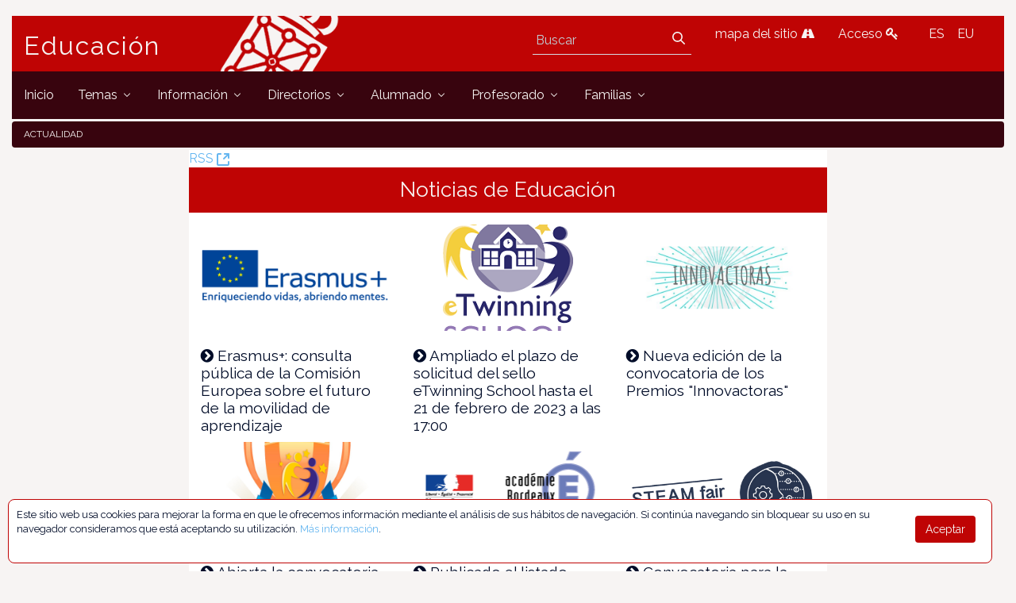

--- FILE ---
content_type: text/html;charset=UTF-8
request_url: https://www.educacion.navarra.es/web/dpto/actualidad?p_p_id=com_liferay_asset_publisher_web_portlet_AssetPublisherPortlet_INSTANCE_qdOK47LvSWu1&p_p_lifecycle=0&p_p_state=normal&p_p_mode=view&_com_liferay_asset_publisher_web_portlet_AssetPublisherPortlet_INSTANCE_qdOK47LvSWu1_delta=20&p_r_p_resetCur=false&_com_liferay_asset_publisher_web_portlet_AssetPublisherPortlet_INSTANCE_qdOK47LvSWu1_cur=25
body_size: 123418
content:
<!DOCTYPE html> <html class="ltr" dir="ltr" lang="es-ES"> <head> <link href="https://fonts.googleapis.com/css?family=Open+Sans|Raleway" rel="stylesheet"> <link href="https://fonts.googleapis.com/css?family=Bitter" rel="stylesheet"> <title>Actualidad - Dpto - Educación</title> <meta content="initial-scale=1.0, width=device-width" name="viewport" /> <meta content="text/html; charset=UTF-8" http-equiv="content-type" /> <link href="https://www.educacion.navarra.es/o/mentions-web/css/mentions.css" rel="stylesheet" type = "text/css" /> <link href="https://www.educacion.navarra.es/o/dynamic-data-mapping-form-renderer/css/main.css" rel="stylesheet" type = "text/css" /> <link data-senna-track="temporary" href="https://www.educacion.navarra.es/o/dpto-18-theme/images/favicon.ico" rel="Shortcut Icon" /> <link data-senna-track="temporary" href="https&#x3a;&#x2f;&#x2f;www&#x2e;educacion&#x2e;navarra&#x2e;es&#x2f;web&#x2f;dpto&#x2f;actualidad&#x3f;p_p_id&#x3d;com_liferay_asset_publisher_web_portlet_AssetPublisherPortlet_INSTANCE_qdOK47LvSWu1&#x26;p_p_lifecycle&#x3d;0&#x26;p_p_state&#x3d;normal&#x26;p_p_mode&#x3d;view&#x26;_com_liferay_asset_publisher_web_portlet_AssetPublisherPortlet_INSTANCE_qdOK47LvSWu1_delta&#x3d;20&#x26;p_r_p_resetCur&#x3d;false&#x26;_com_liferay_asset_publisher_web_portlet_AssetPublisherPortlet_INSTANCE_qdOK47LvSWu1_cur&#x3d;25" rel="canonical" /> <link data-senna-track="temporary" href="https&#x3a;&#x2f;&#x2f;www&#x2e;educacion&#x2e;navarra&#x2e;es&#x2f;web&#x2f;dpto&#x2f;actualidad&#x3f;p_p_id&#x3d;com_liferay_asset_publisher_web_portlet_AssetPublisherPortlet_INSTANCE_qdOK47LvSWu1&#x26;p_p_lifecycle&#x3d;0&#x26;p_p_state&#x3d;normal&#x26;p_p_mode&#x3d;view&#x26;_com_liferay_asset_publisher_web_portlet_AssetPublisherPortlet_INSTANCE_qdOK47LvSWu1_delta&#x3d;20&#x26;p_r_p_resetCur&#x3d;false&#x26;_com_liferay_asset_publisher_web_portlet_AssetPublisherPortlet_INSTANCE_qdOK47LvSWu1_cur&#x3d;25" hreflang="x-default" rel="alternate" /> <link data-senna-track="temporary" href="https&#x3a;&#x2f;&#x2f;www&#x2e;educacion&#x2e;navarra&#x2e;es&#x2f;web&#x2f;dpto&#x2f;actualidad&#x3f;p_p_id&#x3d;com_liferay_asset_publisher_web_portlet_AssetPublisherPortlet_INSTANCE_qdOK47LvSWu1&#x26;p_p_lifecycle&#x3d;0&#x26;p_p_state&#x3d;normal&#x26;p_p_mode&#x3d;view&#x26;_com_liferay_asset_publisher_web_portlet_AssetPublisherPortlet_INSTANCE_qdOK47LvSWu1_delta&#x3d;20&#x26;p_r_p_resetCur&#x3d;false&#x26;_com_liferay_asset_publisher_web_portlet_AssetPublisherPortlet_INSTANCE_qdOK47LvSWu1_cur&#x3d;25" hreflang="es-ES" rel="alternate" /> <link data-senna-track="temporary" href="https&#x3a;&#x2f;&#x2f;www&#x2e;educacion&#x2e;navarra&#x2e;es&#x2f;it&#x2f;web&#x2f;dpto&#x2f;actualidad&#x3f;p_p_id&#x3d;com_liferay_asset_publisher_web_portlet_AssetPublisherPortlet_INSTANCE_qdOK47LvSWu1&#x26;p_p_lifecycle&#x3d;0&#x26;p_p_state&#x3d;normal&#x26;p_p_mode&#x3d;view&#x26;_com_liferay_asset_publisher_web_portlet_AssetPublisherPortlet_INSTANCE_qdOK47LvSWu1_delta&#x3d;20&#x26;p_r_p_resetCur&#x3d;false&#x26;_com_liferay_asset_publisher_web_portlet_AssetPublisherPortlet_INSTANCE_qdOK47LvSWu1_cur&#x3d;25" hreflang="it-IT" rel="alternate" /> <link data-senna-track="temporary" href="https&#x3a;&#x2f;&#x2f;www&#x2e;educacion&#x2e;navarra&#x2e;es&#x2f;eu&#x2f;web&#x2f;dpto&#x2f;actualidad&#x3f;p_p_id&#x3d;com_liferay_asset_publisher_web_portlet_AssetPublisherPortlet_INSTANCE_qdOK47LvSWu1&#x26;p_p_lifecycle&#x3d;0&#x26;p_p_state&#x3d;normal&#x26;p_p_mode&#x3d;view&#x26;_com_liferay_asset_publisher_web_portlet_AssetPublisherPortlet_INSTANCE_qdOK47LvSWu1_delta&#x3d;20&#x26;p_r_p_resetCur&#x3d;false&#x26;_com_liferay_asset_publisher_web_portlet_AssetPublisherPortlet_INSTANCE_qdOK47LvSWu1_cur&#x3d;25" hreflang="eu-ES" rel="alternate" /> <link data-senna-track="temporary" href="https&#x3a;&#x2f;&#x2f;www&#x2e;educacion&#x2e;navarra&#x2e;es&#x2f;fr&#x2f;web&#x2f;dpto&#x2f;actualidad&#x3f;p_p_id&#x3d;com_liferay_asset_publisher_web_portlet_AssetPublisherPortlet_INSTANCE_qdOK47LvSWu1&#x26;p_p_lifecycle&#x3d;0&#x26;p_p_state&#x3d;normal&#x26;p_p_mode&#x3d;view&#x26;_com_liferay_asset_publisher_web_portlet_AssetPublisherPortlet_INSTANCE_qdOK47LvSWu1_delta&#x3d;20&#x26;p_r_p_resetCur&#x3d;false&#x26;_com_liferay_asset_publisher_web_portlet_AssetPublisherPortlet_INSTANCE_qdOK47LvSWu1_cur&#x3d;25" hreflang="fr-FR" rel="alternate" /> <link data-senna-track="temporary" href="https&#x3a;&#x2f;&#x2f;www&#x2e;educacion&#x2e;navarra&#x2e;es&#x2f;en&#x2f;web&#x2f;dpto&#x2f;actualidad&#x3f;p_p_id&#x3d;com_liferay_asset_publisher_web_portlet_AssetPublisherPortlet_INSTANCE_qdOK47LvSWu1&#x26;p_p_lifecycle&#x3d;0&#x26;p_p_state&#x3d;normal&#x26;p_p_mode&#x3d;view&#x26;_com_liferay_asset_publisher_web_portlet_AssetPublisherPortlet_INSTANCE_qdOK47LvSWu1_delta&#x3d;20&#x26;p_r_p_resetCur&#x3d;false&#x26;_com_liferay_asset_publisher_web_portlet_AssetPublisherPortlet_INSTANCE_qdOK47LvSWu1_cur&#x3d;25" hreflang="en-US" rel="alternate" /> <link data-senna-track="temporary" href="https&#x3a;&#x2f;&#x2f;www&#x2e;educacion&#x2e;navarra&#x2e;es&#x2f;en_GB&#x2f;web&#x2f;dpto&#x2f;actualidad&#x3f;p_p_id&#x3d;com_liferay_asset_publisher_web_portlet_AssetPublisherPortlet_INSTANCE_qdOK47LvSWu1&#x26;p_p_lifecycle&#x3d;0&#x26;p_p_state&#x3d;normal&#x26;p_p_mode&#x3d;view&#x26;_com_liferay_asset_publisher_web_portlet_AssetPublisherPortlet_INSTANCE_qdOK47LvSWu1_delta&#x3d;20&#x26;p_r_p_resetCur&#x3d;false&#x26;_com_liferay_asset_publisher_web_portlet_AssetPublisherPortlet_INSTANCE_qdOK47LvSWu1_cur&#x3d;25" hreflang="en-GB" rel="alternate" /> <link data-senna-track="temporary" href="https&#x3a;&#x2f;&#x2f;www&#x2e;educacion&#x2e;navarra&#x2e;es&#x2f;de&#x2f;web&#x2f;dpto&#x2f;actualidad&#x3f;p_p_id&#x3d;com_liferay_asset_publisher_web_portlet_AssetPublisherPortlet_INSTANCE_qdOK47LvSWu1&#x26;p_p_lifecycle&#x3d;0&#x26;p_p_state&#x3d;normal&#x26;p_p_mode&#x3d;view&#x26;_com_liferay_asset_publisher_web_portlet_AssetPublisherPortlet_INSTANCE_qdOK47LvSWu1_delta&#x3d;20&#x26;p_r_p_resetCur&#x3d;false&#x26;_com_liferay_asset_publisher_web_portlet_AssetPublisherPortlet_INSTANCE_qdOK47LvSWu1_cur&#x3d;25" hreflang="de-DE" rel="alternate" /> <link class="lfr-css-file" data-senna-track="temporary" href="https&#x3a;&#x2f;&#x2f;www&#x2e;educacion&#x2e;navarra&#x2e;es&#x2f;o&#x2f;dpto-18-theme&#x2f;css&#x2f;aui&#x2e;css&#x3f;browserId&#x3d;other&#x26;themeId&#x3d;dpto18_WAR_dpto18theme&#x26;minifierType&#x3d;css&#x26;languageId&#x3d;es_ES&#x26;b&#x3d;7006&#x26;t&#x3d;1765368422718" id="liferayAUICSS" rel="stylesheet" type="text/css" /> <link data-senna-track="temporary" href="&#x2f;o&#x2f;frontend-css-web&#x2f;main&#x2e;css&#x3f;browserId&#x3d;other&#x26;themeId&#x3d;dpto18_WAR_dpto18theme&#x26;minifierType&#x3d;css&#x26;languageId&#x3d;es_ES&#x26;b&#x3d;7006&#x26;t&#x3d;1764687093416" id="liferayPortalCSS" rel="stylesheet" type="text/css" /> <link data-senna-track="temporary" href="&#x2f;combo&#x3f;browserId&#x3d;other&#x26;minifierType&#x3d;&#x26;themeId&#x3d;dpto18_WAR_dpto18theme&#x26;languageId&#x3d;es_ES&#x26;b&#x3d;7006&#x26;com_liferay_asset_publisher_web_portlet_AssetPublisherPortlet_INSTANCE_qdOK47LvSWu1&#x3a;&#x25;2Fcss&#x25;2Fmain&#x2e;css&#x26;com_liferay_product_navigation_product_menu_web_portlet_ProductMenuPortlet&#x3a;&#x25;2Fcss&#x25;2Fmain&#x2e;css&#x26;com_liferay_staging_bar_web_portlet_StagingBarPortlet&#x3a;&#x25;2Fcss&#x25;2Fmain&#x2e;css&#x26;t&#x3d;1764683732000" id="4919c7c5" rel="stylesheet" type="text/css" /> <script data-senna-track="temporary" type="text/javascript">var Liferay=Liferay||{};
Liferay.Browser={acceptsGzip:function(){return!0},getMajorVersion:function(){return 131},getRevision:function(){return"537.36"},getVersion:function(){return"131.0"},isAir:function(){return!1},isChrome:function(){return!0},isEdge:function(){return!1},isFirefox:function(){return!1},isGecko:function(){return!0},isIe:function(){return!1},isIphone:function(){return!1},isLinux:function(){return!1},isMac:function(){return!0},isMobile:function(){return!1},isMozilla:function(){return!1},isOpera:function(){return!1},
isRtf:function(){return!0},isSafari:function(){return!0},isSun:function(){return!1},isWebKit:function(){return!0},isWindows:function(){return!1}};Liferay.Data=Liferay.Data||{};Liferay.Data.ICONS_INLINE_SVG=!0;Liferay.Data.NAV_SELECTOR="#navigation";Liferay.Data.NAV_SELECTOR_MOBILE="#navigationCollapse";Liferay.Data.isCustomizationView=function(){return!1};Liferay.Data.notices=[null];
Liferay.PortletKeys={DOCUMENT_LIBRARY:"com_liferay_document_library_web_portlet_DLPortlet",DYNAMIC_DATA_MAPPING:"com_liferay_dynamic_data_mapping_web_portlet_DDMPortlet",ITEM_SELECTOR:"com_liferay_item_selector_web_portlet_ItemSelectorPortlet"};Liferay.PropsValues={JAVASCRIPT_SINGLE_PAGE_APPLICATION_TIMEOUT:0,NTLM_AUTH_ENABLED:!1,UPLOAD_SERVLET_REQUEST_IMPL_MAX_SIZE:2147483648};
Liferay.ThemeDisplay={getLayoutId:function(){return"1102"},getLayoutRelativeControlPanelURL:function(){return"/group/dpto/~/control_panel/manage?p_p_id\x3dcom_liferay_asset_publisher_web_portlet_AssetPublisherPortlet_INSTANCE_qdOK47LvSWu1"},getLayoutRelativeURL:function(){return"/web/dpto/actualidad"},getLayoutURL:function(){return"https://www.educacion.navarra.es/web/dpto/actualidad"},getParentLayoutId:function(){return"0"},isControlPanel:function(){return!1},isPrivateLayout:function(){return"false"},
isVirtualLayout:function(){return!1},getBCP47LanguageId:function(){return"es-ES"},getCDNBaseURL:function(){return"https://www.educacion.navarra.es"},getCDNDynamicResourcesHost:function(){return""},getCDNHost:function(){return""},getCompanyGroupId:function(){return"10192"},getCompanyId:function(){return"10154"},getDefaultLanguageId:function(){return"es_ES"},getDoAsUserIdEncoded:function(){return""},getLanguageId:function(){return"es_ES"},getParentGroupId:function(){return"27590"},getPathContext:function(){return""},
getPathImage:function(){return"/image"},getPathJavaScript:function(){return"/o/frontend-js-web"},getPathMain:function(){return"/c"},getPathThemeImages:function(){return"https://www.educacion.navarra.es/o/dpto-18-theme/images"},getPathThemeRoot:function(){return"/o/dpto-18-theme"},getPlid:function(){return"966674"},getPortalURL:function(){return"https://www.educacion.navarra.es"},getScopeGroupId:function(){return"27590"},getScopeGroupIdOrLiveGroupId:function(){return"27590"},getSessionId:function(){return""},
getSiteAdminURL:function(){return"https://www.educacion.navarra.es/group/dpto/~/control_panel/manage?p_p_lifecycle\x3d0\x26p_p_state\x3dmaximized\x26p_p_mode\x3dview"},getSiteGroupId:function(){return"27590"},getURLControlPanel:function(){return"/group/control_panel?refererPlid\x3d966674"},getURLHome:function(){return"https://www.educacion.navarra.es/web/dpto/inicio"},getUserId:function(){return"10158"},getUserName:function(){return""},isAddSessionIdToURL:function(){return!1},isFreeformLayout:function(){return!1},
isImpersonated:function(){return!1},isSignedIn:function(){return!1},isStateExclusive:function(){return!1},isStateMaximized:function(){return!1},isStatePopUp:function(){return!1}};var themeDisplay=Liferay.ThemeDisplay;
Liferay.AUI={getAvailableLangPath:function(){return"available_languages.jsp?browserId\x3dother\x26themeId\x3ddpto18_WAR_dpto18theme\x26colorSchemeId\x3d01\x26minifierType\x3djs\x26languageId\x3des_ES\x26b\x3d7006\x26t\x3d1764687093598"},getCombine:function(){return!0},getComboPath:function(){return"/combo/?browserId\x3dother\x26minifierType\x3d\x26languageId\x3des_ES\x26b\x3d7006\x26t\x3d1764687093598\x26"},getDateFormat:function(){return"%d/%m/%Y"},getEditorCKEditorPath:function(){return"/o/frontend-editor-ckeditor-web"},
getFilter:function(){return"min"},getFilterConfig:function(){var a=null;this.getCombine()||(a={replaceStr:".js"+this.getStaticResourceURLParams(),searchExp:"\\.js$"});return a},getJavaScriptRootPath:function(){return"/o/frontend-js-web"},getLangPath:function(){return"aui_lang.jsp?browserId\x3dother\x26themeId\x3ddpto18_WAR_dpto18theme\x26colorSchemeId\x3d01\x26minifierType\x3djs\x26languageId\x3des_ES\x26b\x3d7006\x26t\x3d1764687093598"},getPortletRootPath:function(){return"/html/portlet"},getStaticResourceURLParams:function(){return"?browserId\x3dother\x26minifierType\x3d\x26languageId\x3des_ES\x26b\x3d7006\x26t\x3d1764687093598"}};
Liferay.authToken="cuF89UTE";Liferay.currentURL="/web/dpto/actualidad?p_p_id\x3dcom_liferay_asset_publisher_web_portlet_AssetPublisherPortlet_INSTANCE_qdOK47LvSWu1\x26p_p_lifecycle\x3d0\x26p_p_state\x3dnormal\x26p_p_mode\x3dview\x26_com_liferay_asset_publisher_web_portlet_AssetPublisherPortlet_INSTANCE_qdOK47LvSWu1_delta\x3d20\x26p_r_p_resetCur\x3dfalse\x26_com_liferay_asset_publisher_web_portlet_AssetPublisherPortlet_INSTANCE_qdOK47LvSWu1_cur\x3d25";Liferay.currentURLEncoded="%2Fweb%2Fdpto%2Factualidad%3Fp_p_id%3Dcom_liferay_asset_publisher_web_portlet_AssetPublisherPortlet_INSTANCE_qdOK47LvSWu1%26p_p_lifecycle%3D0%26p_p_state%3Dnormal%26p_p_mode%3Dview%26_com_liferay_asset_publisher_web_portlet_AssetPublisherPortlet_INSTANCE_qdOK47LvSWu1_delta%3D20%26p_r_p_resetCur%3Dfalse%26_com_liferay_asset_publisher_web_portlet_AssetPublisherPortlet_INSTANCE_qdOK47LvSWu1_cur%3D25";</script> <script src="/o/js_loader_modules?t=1765368422718" type="text/javascript"></script> <script src="/o/frontend-js-web/everything.jsp?browserId=other&amp;themeId=dpto18_WAR_dpto18theme&amp;colorSchemeId=01&amp;minifierType=js&amp;minifierBundleId=javascript.everything.files&amp;languageId=es_ES&amp;b=7006&amp;t=1764687093598" type="text/javascript"></script> <script src="/o/js_bundle_config?t=1765368423008" type="text/javascript"></script> <script data-senna-track="temporary" type="text/javascript"></script> <!-- Google tag (gtag.js) --> <script async src="https://www.googletagmanager.com/gtag/js?id=G-BNZPJKR4VB"></script> <script>window.dataLayer=window.dataLayer||[];function gtag(){dataLayer.push(arguments)}gtag("js",new Date);gtag("config","G-BNZPJKR4VB");</script> <script data-senna-track="temporary" src="&#x2f;combo&#x3f;browserId&#x3d;other&#x26;minifierType&#x3d;&#x26;themeId&#x3d;dpto18_WAR_dpto18theme&#x26;languageId&#x3d;es_ES&#x26;b&#x3d;7006&#x26;com_liferay_staging_bar_web_portlet_StagingBarPortlet&#x3a;&#x25;2Fjs&#x25;2Fstaging&#x2e;js&#x26;com_liferay_staging_bar_web_portlet_StagingBarPortlet&#x3a;&#x25;2Fjs&#x25;2Fstaging_branch&#x2e;js&#x26;com_liferay_staging_bar_web_portlet_StagingBarPortlet&#x3a;&#x25;2Fjs&#x25;2Fstaging_version&#x2e;js&#x26;t&#x3d;1764683732000" type="text/javascript"></script> <link data-senna-track="temporary" href="https&#x3a;&#x2f;&#x2f;www&#x2e;educacion&#x2e;navarra&#x2e;es&#x2f;web&#x2f;dpto&#x2f;actualidad&#x3f;p_p_id&#x3d;com_liferay_asset_publisher_web_portlet_AssetPublisherPortlet_INSTANCE_qdOK47LvSWu1&#x26;p_p_lifecycle&#x3d;2&#x26;p_p_state&#x3d;normal&#x26;p_p_mode&#x3d;view&#x26;p_p_resource_id&#x3d;getRSS&#x26;p_p_cacheability&#x3d;cacheLevelPage&#x26;_com_liferay_asset_publisher_web_portlet_AssetPublisherPortlet_INSTANCE_qdOK47LvSWu1_delta&#x3d;20&#x26;_com_liferay_asset_publisher_web_portlet_AssetPublisherPortlet_INSTANCE_qdOK47LvSWu1_cur&#x3d;25" rel="alternate" title="RSS" type="application/rss+xml" /> <link class="lfr-css-file" data-senna-track="temporary" href="https&#x3a;&#x2f;&#x2f;www&#x2e;educacion&#x2e;navarra&#x2e;es&#x2f;o&#x2f;dpto-18-theme&#x2f;css&#x2f;main&#x2e;css&#x3f;browserId&#x3d;other&#x26;themeId&#x3d;dpto18_WAR_dpto18theme&#x26;minifierType&#x3d;css&#x26;languageId&#x3d;es_ES&#x26;b&#x3d;7006&#x26;t&#x3d;1765368422718" id="liferayThemeCSS" rel="stylesheet" type="text/css" /> <style data-senna-track="temporary" type="text/css">#p_p_id_com_liferay_asset_publisher_web_portlet_AssetPublisherPortlet_INSTANCE_qdOK47LvSWu1_ .portlet-content{border-width:;border-style:}</style> <script type="text/javascript">Liferay.Loader.require("frontend-js-spa-web/liferay/init.es",function(a){(function(){(function(){Liferay.SPA=Liferay.SPA||{};Liferay.SPA.cacheExpirationTime=-1;Liferay.SPA.clearScreensCache=!0;Liferay.SPA.excludedPaths=["/documents","/image"];Liferay.SPA.loginRedirect="";Liferay.SPA.requestTimeout=0;Liferay.SPA.userNotification={message:"Parece que esto est\u00e1 tomando m\u00e1s tiempo del esperado.",timeout:3E4,title:"\u00a1 Uy"};a.default.init(function(b){b.setPortletsBlacklist({com_liferay_site_navigation_directory_web_portlet_SitesDirectoryPortlet:!0,
com_liferay_nested_portlets_web_portlet_NestedPortletsPortlet:!0,com_liferay_login_web_portlet_LoginPortlet:!0,com_liferay_layout_admin_web_portlet_MyPagesPortlet:!0,com_liferay_login_web_portlet_FastLoginPortlet:!0});b.setValidStatusCodes([221,490,494,499,491,492,493,495,220])})})()})()},function(a){console.error(a)});</script><link data-senna-track="permanent" href="https://www.educacion.navarra.es/combo?browserId=other&minifierType=css&languageId=es_ES&b=7006&t=1764687086929&/o/product-navigation-simulation-theme-contributor/css/simulation_panel.css&/o/product-navigation-product-menu-theme-contributor/product_navigation_product_menu.css&/o/product-navigation-control-menu-theme-contributor/product_navigation_control_menu.css" rel="stylesheet" type = "text/css" /> <script data-senna-track="permanent" src="https://www.educacion.navarra.es/combo?browserId=other&minifierType=js&languageId=es_ES&b=7006&t=1764687086929&/o/product-navigation-control-menu-theme-contributor/product_navigation_control_menu.js" type = "text/javascript"></script> <link rel="shortcut icon" type="image/png" href="https://www.educacion.navarra.es/o/dpto-18-theme/images/favicon.png"> </head> <body class=" controls-visible default yui3-skin-sam signed-out public-page site"> <nav class="quick-access-nav" id="uclm_quickAccessNav"> <h1 class="hide-accessible">Navegación</h1> <ul> <li><a href="#main-content">Saltar al contenido</a></li> </ul> </nav> <div id="wrapper"> <header class="container-fluid-1280" id="banner" role="banner"> <div class="row"> <div class="navbar-header row" id="heading"> <div class="col-md-4 logogn" id="headingleft"> <span class="site-name" title="Ir a Educación"> <a class="logo custom-logo" href="https://www.educacion.navarra.es/web/dpto" title="Ir a Educación"> Educación </a> </span> </div> <div class="col-md-8" id="headingright"> <ul class=pull-right> <li> <div class="mi-boton-menu"> <button aria-controls="navigation" aria-expanded="false" class="collapsed navbar-toggle" data-target="#navigationCollapse" data-toggle="collapse" type="button"> Men&uacute; <i class=icon-reorder></i> </button> </div> </li> <li> <div class="navbar-form navbar-right" role="search"> <div class="portlet-boundary portlet-boundary_com_liferay_portal_search_web_portlet_SearchPortlet_ portlet-static portlet-static-end portlet-barebone portlet-search " id="p_p_id_com_liferay_portal_search_web_portlet_SearchPortlet_" > <span id="p_com_liferay_portal_search_web_portlet_SearchPortlet"></span> <section class="portlet" id="portlet_com_liferay_portal_search_web_portlet_SearchPortlet"> <div class="portlet-content"> <div class=" portlet-content-container" > <div class="portlet-body"> <form action="https&#x3a;&#x2f;&#x2f;www&#x2e;educacion&#x2e;navarra&#x2e;es&#x2f;web&#x2f;dpto&#x2f;actualidad&#x3f;p_p_id&#x3d;com_liferay_portal_search_web_portlet_SearchPortlet&#x26;p_p_lifecycle&#x3d;0&#x26;p_p_state&#x3d;maximized&#x26;p_p_mode&#x3d;view&#x26;_com_liferay_portal_search_web_portlet_SearchPortlet_mvcPath&#x3d;&#x25;2Fsearch&#x2e;jsp&#x26;_com_liferay_portal_search_web_portlet_SearchPortlet_redirect&#x3d;https&#x25;3A&#x25;2F&#x25;2Fwww&#x2e;educacion&#x2e;navarra&#x2e;es&#x25;2Fweb&#x25;2Fdpto&#x25;2Factualidad&#x25;3Fp_p_id&#x25;3Dcom_liferay_portal_search_web_portlet_SearchPortlet&#x25;26p_p_lifecycle&#x25;3D0&#x25;26p_p_state&#x25;3Dnormal&#x25;26p_p_mode&#x25;3Dview" class="form " data-fm-namespace="_com_liferay_portal_search_web_portlet_SearchPortlet_" id="_com_liferay_portal_search_web_portlet_SearchPortlet_fm" method="get" name="_com_liferay_portal_search_web_portlet_SearchPortlet_fm" > <fieldset class="input-container" disabled="disabled"> <input  class="field form-control"  id="_com_liferay_portal_search_web_portlet_SearchPortlet_formDate"    name="_com_liferay_portal_search_web_portlet_SearchPortlet_formDate"     type="hidden" value="1768698549284"   /> <input name="p_p_id" type="hidden" value="com_liferay_portal_search_web_portlet_SearchPortlet" /><input name="p_p_lifecycle" type="hidden" value="0" /><input name="p_p_state" type="hidden" value="maximized" /><input name="p_p_mode" type="hidden" value="view" /><input name="_com_liferay_portal_search_web_portlet_SearchPortlet_mvcPath" type="hidden" value="&#x2f;search&#x2e;jsp" /><input name="_com_liferay_portal_search_web_portlet_SearchPortlet_redirect" type="hidden" value="https&#x3a;&#x2f;&#x2f;www&#x2e;educacion&#x2e;navarra&#x2e;es&#x2f;web&#x2f;dpto&#x2f;actualidad&#x3f;p_p_id&#x3d;com_liferay_portal_search_web_portlet_SearchPortlet&#x26;p_p_lifecycle&#x3d;0&#x26;p_p_state&#x3d;normal&#x26;p_p_mode&#x3d;view" /> <fieldset class="fieldset " ><div class=""> <div class="form-group form-group-inline input-text-wrapper"> <input  class="field search-input form-control"  id="_com_liferay_portal_search_web_portlet_SearchPortlet_keywords"    name="_com_liferay_portal_search_web_portlet_SearchPortlet_keywords"   placeholder="Buscar" title="Buscar" type="text" value=""  size="30"  /> </div> <input  class="field form-control"  id="_com_liferay_portal_search_web_portlet_SearchPortlet_scope"    name="_com_liferay_portal_search_web_portlet_SearchPortlet_scope"     type="hidden" value="this-site"   /> <div class="lfr-ddm-field-group lfr-ddm-field-group-inline field-wrapper" > <span class="icon-monospaced" > <a href="javascript&#x3a;&#x3b;" target="_self" class=" lfr-icon-item taglib-icon" id="_com_liferay_portal_search_web_portlet_SearchPortlet_ctvk__null__null" onClick="_com_liferay_portal_search_web_portlet_SearchPortlet_search();" > <span id="qfkd__null__null"><svg class="lexicon-icon lexicon-icon-search" focusable="false" role="img" title="" ><use data-href="https://www.educacion.navarra.es/o/dpto-18-theme/images/lexicon/icons.svg#search"></use><title>search</title></svg></span> <span class="taglib-text hide-accessible"></span> </a> </span> </div> </div></fieldset> <script type="text/javascript">function _com_liferay_portal_search_web_portlet_SearchPortlet_search(){var a=document._com_liferay_portal_search_web_portlet_SearchPortlet_fm._com_liferay_portal_search_web_portlet_SearchPortlet_keywords.value,a=a.replace(/^\s+|\s+$/,"");""!=a&&submitForm(document._com_liferay_portal_search_web_portlet_SearchPortlet_fm)};</script> </fieldset> </form> <script type="text/javascript">AUI().use("liferay-form",function(b){(function(){Liferay.Form.register({id:"_com_liferay_portal_search_web_portlet_SearchPortlet_fm",fieldRules:[],onSubmit:function(a){_com_liferay_portal_search_web_portlet_SearchPortlet_search();a.preventDefault()},validateOnBlur:!0});Liferay.on("destroyPortlet",function(a){"com_liferay_portal_search_web_portlet_SearchPortlet"===a.portletId&&delete Liferay.Form._INSTANCES._com_liferay_portal_search_web_portlet_SearchPortlet_fm});b.all("#_com_liferay_portal_search_web_portlet_SearchPortlet_fm .input-container").removeAttribute("disabled");
Liferay.fire("_com_liferay_portal_search_web_portlet_SearchPortlet_formReady")})()});</script> </div> </div> </div> </section> </div> </div> </li> <li> <a href="/web/dpto/mapa" title="mapa del sitio"> mapa del sitio <i class=icon-road></i> </a> </li> <li> <a href="/c/portal/login" title="Acceso"> Acceso <i class=icon-key></i> </a> </li> <li> <div class="portlet-boundary portlet-boundary_com_liferay_site_navigation_language_web_portlet_SiteNavigationLanguagePortlet_ portlet-static portlet-static-end portlet-borderless portlet-language " id="p_p_id_com_liferay_site_navigation_language_web_portlet_SiteNavigationLanguagePortlet_" > <span id="p_com_liferay_site_navigation_language_web_portlet_SiteNavigationLanguagePortlet"></span> <section class="portlet" id="portlet_com_liferay_site_navigation_language_web_portlet_SiteNavigationLanguagePortlet"> <div class="portlet-content"> <div class=" portlet-content-container" > <div class="portlet-body"> <style> .language-entry-short-text { padding: 0 0.5em; } </style> <span class="language-entry-short-text" lang="es-ES" >ES</span><a href="&#x2f;c&#x2f;portal&#x2f;update_language&#x3f;p_l_id&#x3d;966674&#x26;redirect&#x3d;&#x25;2Fweb&#x25;2Fdpto&#x25;2Factualidad&#x25;3Fp_p_id&#x25;3Dcom_liferay_asset_publisher_web_portlet_AssetPublisherPortlet_INSTANCE_qdOK47LvSWu1&#x25;26p_p_lifecycle&#x25;3D0&#x25;26p_p_state&#x25;3Dnormal&#x25;26p_p_mode&#x25;3Dview&#x25;26_com_liferay_asset_publisher_web_portlet_AssetPublisherPortlet_INSTANCE_qdOK47LvSWu1_delta&#x25;3D20&#x25;26p_r_p_resetCur&#x25;3Dfalse&#x25;26_com_liferay_asset_publisher_web_portlet_AssetPublisherPortlet_INSTANCE_qdOK47LvSWu1_cur&#x25;3D25&#x26;languageId&#x3d;eu_ES" class="language-entry-short-text" lang="eu-ES" >EU</a> </div> </div> </div> </section> </div> </li> </ul> </div> </div> <div aria-expanded="false" class="collapse navbar-collapse" id="navigationCollapse"> <nav class="sort-pages modify-pages site-navigation" id="navigation" role="navigation"> <div class="navbar-right"> <div class="portlet-boundary portlet-boundary_com_liferay_site_navigation_menu_web_portlet_SiteNavigationMenuPortlet_ portlet-static portlet-static-end portlet-barebone portlet-navigation " id="p_p_id_com_liferay_site_navigation_menu_web_portlet_SiteNavigationMenuPortlet_" > <span id="p_com_liferay_site_navigation_menu_web_portlet_SiteNavigationMenuPortlet"></span> <section class="portlet" id="portlet_com_liferay_site_navigation_menu_web_portlet_SiteNavigationMenuPortlet"> <div class="portlet-content"> <div class=" portlet-content-container" > <div class="portlet-body"> <div class="navbar" id="navbar_com_liferay_site_navigation_menu_web_portlet_SiteNavigationMenuPortlet"> <ul aria-label="Páginas del sitio web" class="nav navbar-blank navbar-nav navbar-site" role="menubar"> <h1 class="hide-accessible">Navegación</h1> <li class="lfr-nav-item" id="layout_782" role="presentation"> <a aria-labelledby="layout_782" class="" href='https&#x3a;&#x2f;&#x2f;www&#x2e;educacion&#x2e;navarra&#x2e;es&#x2f;web&#x2f;dpto&#x2f;inicio' role="menuitem"> <span> Inicio </span> </a> </li> <li class="lfr-nav-item dropdown" id="layout_419" role="presentation"> <a aria-labelledby="layout_419" aria-haspopup='true' class="dropdown-toggle" href='https&#x3a;&#x2f;&#x2f;www&#x2e;educacion&#x2e;navarra&#x2e;es&#x2f;web&#x2f;dpto&#x2f;temas' role="menuitem"> <span> Temas <span class="lfr-nav-child-toggle"> <span id="jbfs__null__null"><svg class="lexicon-icon lexicon-icon-angle-down" focusable="false" role="img" title="" ><use data-href="https://www.educacion.navarra.es/o/dpto-18-theme/images/lexicon/icons.svg#angle-down"></use><title>angle-down</title></svg></span> </span> </span> </a> <ul aria-expanded="false" class="child-menu dropdown-menu" role="menu"> <li class="" id="layout_530" role="presentation"> <a aria-labelledby="layout_530" href="https&#x3a;&#x2f;&#x2f;www&#x2e;educacion&#x2e;navarra&#x2e;es&#x2f;web&#x2f;dpto&#x2f;atencion-a-la-diversidad" role="menuitem">Atención a la diversidad</a> </li> <li class="" id="layout_438" role="presentation"> <a aria-labelledby="layout_438" href="https&#x3a;&#x2f;&#x2f;www&#x2e;educacion&#x2e;navarra&#x2e;es&#x2f;web&#x2f;dpto&#x2f;bachillerato" role="menuitem">Bachillerato</a> </li> <li class="" id="layout_490" role="presentation"> <a aria-labelledby="layout_490" href="https&#x3a;&#x2f;&#x2f;www&#x2e;educacion&#x2e;navarra&#x2e;es&#x2f;web&#x2f;dpto&#x2f;educacion-de-personas-adultas" role="menuitem">Educación de personas adultas</a> </li> <li class="" id="layout_430" role="presentation"> <a aria-labelledby="layout_430" href="https&#x3a;&#x2f;&#x2f;www&#x2e;educacion&#x2e;navarra&#x2e;es&#x2f;web&#x2f;dpto&#x2f;educacion-secundaria-obligatoria" role="menuitem">Educación Secundaria Obligatoria (ESO)</a> </li> <li class="" id="layout_465" role="presentation"> <a aria-labelledby="layout_465" href="https&#x3a;&#x2f;&#x2f;www&#x2e;educacion&#x2e;navarra&#x2e;es&#x2f;web&#x2f;dpto&#x2f;ensenanzas-artisticas" role="menuitem">Enseñanzas artísticas</a> </li> <li class="" id="layout_418" role="presentation"> <a aria-labelledby="layout_418" href="https&#x3a;&#x2f;&#x2f;www&#x2e;educacion&#x2e;navarra&#x2e;es&#x2f;web&#x2f;dpto&#x2f;escolarizacion" role="menuitem">Escolarización</a> </li> <li class="" id="layout_1062" role="presentation"> <a aria-labelledby="layout_1062" href="https&#x3a;&#x2f;&#x2f;www&#x2e;educacion&#x2e;navarra&#x2e;es&#x2f;web&#x2f;dpto&#x2f;ensenanzas-deportivas-de-regimen-especial" role="menuitem">Enseñanzas deportivas de Régimen Especial</a> </li> <li class="" id="layout_480" role="presentation"> <a aria-labelledby="layout_480" href="https&#x3a;&#x2f;&#x2f;www&#x2e;educacion&#x2e;navarra&#x2e;es&#x2f;web&#x2f;dpto&#x2f;estudios-universitarios" role="menuitem">Prácticas universitarias</a> </li> <li class="" id="layout_623" role="presentation"> <a aria-labelledby="layout_623" href="https&#x3a;&#x2f;&#x2f;www&#x2e;educacion&#x2e;navarra&#x2e;es&#x2f;web&#x2f;dpto&#x2f;evaluacion-y-calidad" role="menuitem">Evaluación</a> </li> <li class="" id="layout_443" role="presentation"> <a aria-labelledby="layout_443" href="https&#x3a;&#x2f;&#x2f;www&#x2e;educacion&#x2e;navarra&#x2e;es&#x2f;web&#x2f;dpto&#x2f;formacion-profesional" role="menuitem">Formación Profesional</a> </li> <li class="" id="layout_500" role="presentation"> <a aria-labelledby="layout_500" href="https&#x3a;&#x2f;&#x2f;www&#x2e;educacion&#x2e;navarra&#x2e;es&#x2f;web&#x2f;dpto&#x2f;idiomas-plurilinguismo" role="menuitem">Plurilingüismo</a> </li> <li class="" id="layout_556" role="presentation"> <a aria-labelledby="layout_556" href="https&#x3a;&#x2f;&#x2f;www&#x2e;educacion&#x2e;navarra&#x2e;es&#x2f;web&#x2f;dpto&#x2f;participacion-educativa" role="menuitem">Participación educativa</a> </li> <li class="" id="layout_422" role="presentation"> <a aria-labelledby="layout_422" href="https&#x3a;&#x2f;&#x2f;www&#x2e;educacion&#x2e;navarra&#x2e;es&#x2f;web&#x2f;dpto&#x2f;primer-ciclo-de-educacion-infantil" role="menuitem">Primer ciclo de Educación Infantil (0-3 años)</a> </li> <li class="" id="layout_425" role="presentation"> <a aria-labelledby="layout_425" href="https&#x3a;&#x2f;&#x2f;www&#x2e;educacion&#x2e;navarra&#x2e;es&#x2f;web&#x2f;dpto&#x2f;segundo-ciclo-de-educacion-infantil-y-primaria" role="menuitem">2º ciclo de ed. infantil y primaria</a> </li> <li class="" id="layout_1222" role="presentation"> <a aria-labelledby="layout_1222" href="https&#x3a;&#x2f;&#x2f;www&#x2e;educacion&#x2e;navarra&#x2e;es&#x2f;web&#x2f;dpto&#x2f;escuelas-en-red" role="menuitem">Escuelas en red</a> </li> <li class="" id="layout_1238" role="presentation"> <a aria-labelledby="layout_1238" href="https&#x3a;&#x2f;&#x2f;www&#x2e;educacion&#x2e;navarra&#x2e;es&#x2f;web&#x2f;dpto&#x2f;proyectos-de-innovacion" role="menuitem">Proyectos de innovación educativa</a> </li> <li class="" id="layout_1272" role="presentation"> <a aria-labelledby="layout_1272" href="https&#x3a;&#x2f;&#x2f;www&#x2e;educacion&#x2e;navarra&#x2e;es&#x2f;web&#x2f;dpto&#x2f;bachillerato-internacional" role="menuitem">Bachillerato internacional</a> </li> <li class="" id="layout_1342" role="presentation"> <a aria-labelledby="layout_1342" href="https&#x3a;&#x2f;&#x2f;www&#x2e;educacion&#x2e;navarra&#x2e;es&#x2f;web&#x2f;dpto&#x2f;escuelas-rurales" role="menuitem">Escuelas rurales</a> </li> <li class="" id="layout_1733" role="presentation"> <a aria-labelledby="layout_1733" href="https&#x3a;&#x2f;&#x2f;kadinet&#x2e;educacion&#x2e;navarra&#x2e;es&#x2f;" role="menuitem">Sistemas de gestión de la calidad</a> </li> <li class="" id="layout_1957" role="presentation"> <a aria-labelledby="layout_1957" href="https&#x3a;&#x2f;&#x2f;coeducacion&#x2e;educacion&#x2e;navarra&#x2e;es&#x2f;" role="menuitem">Coeducación</a> </li> <li class="" id="layout_1795" role="presentation"> <a aria-labelledby="layout_1795" href="https&#x3a;&#x2f;&#x2f;www&#x2e;educacion&#x2e;navarra&#x2e;es&#x2f;web&#x2f;dpto&#x2f;artes-plasticas-y-diseno" role="menuitem">Artes Plásticas y Diseño</a> </li> <li class="" id="layout_1960" role="presentation"> <a aria-labelledby="layout_1960" href="https&#x3a;&#x2f;&#x2f;convivencia&#x2e;educacion&#x2e;navarra&#x2e;es&#x2f;" role="menuitem">Asesoría para la Convivencia</a> </li> <li class="" id="layout_2016" role="presentation"> <a aria-labelledby="layout_2016" href="https&#x3a;&#x2f;&#x2f;www&#x2e;educacion&#x2e;navarra&#x2e;es&#x2f;web&#x2f;dpto&#x2f;jornada-escolar" role="menuitem">Jornada Escolar</a> </li> <li class="" id="layout_2017" role="presentation"> <a aria-labelledby="layout_2017" href="https&#x3a;&#x2f;&#x2f;www&#x2e;educacion&#x2e;navarra&#x2e;es&#x2f;web&#x2f;dpto&#x2f;colaboraci&#x25;C3&#x25;B3n-de-profesorado-jubilado" role="menuitem">Colaboración de profesorado jubilado</a> </li> </ul> </li> <li class="lfr-nav-item dropdown" id="layout_783" role="presentation"> <a aria-labelledby="layout_783" aria-haspopup='true' class="dropdown-toggle" href='https&#x3a;&#x2f;&#x2f;www&#x2e;educacion&#x2e;navarra&#x2e;es&#x2f;web&#x2f;dpto&#x2f;informacion' role="menuitem"> <span> Información <span class="lfr-nav-child-toggle"> <span id="uvlz__null__null"><svg class="lexicon-icon lexicon-icon-angle-down" focusable="false" role="img" title="" ><use data-href="https://www.educacion.navarra.es/o/dpto-18-theme/images/lexicon/icons.svg#angle-down"></use><title>angle-down</title></svg></span> </span> </span> </a> <ul aria-expanded="false" class="child-menu dropdown-menu" role="menu"> <li class="" id="layout_784" role="presentation"> <a aria-labelledby="layout_784" href="https&#x3a;&#x2f;&#x2f;www&#x2e;educacion&#x2e;navarra&#x2e;es&#x2f;web&#x2f;dpto&#x2f;becas-y-ayudas" role="menuitem">Becas y ayudas</a> </li> <li class="" id="layout_787" role="presentation"> <a aria-labelledby="layout_787" href="https&#x3a;&#x2f;&#x2f;www&#x2e;educacion&#x2e;navarra&#x2e;es&#x2f;web&#x2f;dpto&#x2f;calendario-escolar" role="menuitem">Calendario escolar</a> </li> <li class="" id="layout_791" role="presentation"> <a aria-labelledby="layout_791" href="https&#x3a;&#x2f;&#x2f;www&#x2e;educacion&#x2e;navarra&#x2e;es&#x2f;web&#x2f;dpto&#x2f;concursos-y-premios" role="menuitem">Concursos y premios</a> </li> <li class="" id="layout_1017" role="presentation"> <a aria-labelledby="layout_1017" href="https&#x3a;&#x2f;&#x2f;www&#x2e;educacion&#x2e;navarra&#x2e;es&#x2f;web&#x2f;dpto&#x2f;equivalencias-de-titulos-y-estudios" role="menuitem">Equivalencias de títulos y estudios no universitarios</a> </li> <li class="" id="layout_794" role="presentation"> <a aria-labelledby="layout_794" href="https&#x3a;&#x2f;&#x2f;www&#x2e;educacion&#x2e;navarra&#x2e;es&#x2f;web&#x2f;dpto&#x2f;estadisticas" role="menuitem">Estadísticas</a> </li> <li class="" id="layout_798" role="presentation"> <a aria-labelledby="layout_798" href="https&#x3a;&#x2f;&#x2f;www&#x2e;educacion&#x2e;navarra&#x2e;es&#x2f;web&#x2f;dpto&#x2f;informacion-laboral-rrhh" role="menuitem">Información laboral</a> </li> <li class="" id="layout_797" role="presentation"> <a aria-labelledby="layout_797" href="https&#x3a;&#x2f;&#x2f;www&#x2e;educacion&#x2e;navarra&#x2e;es&#x2f;web&#x2f;dpto&#x2f;instrucciones-de-inicio-de-curso" role="menuitem">Instrucciones de inicio de curso</a> </li> <li class="" id="layout_828" role="presentation"> <a aria-labelledby="layout_828" href="https&#x3a;&#x2f;&#x2f;www&#x2e;educacion&#x2e;navarra&#x2e;es&#x2f;web&#x2f;dpto&#x2f;programas-europeos" role="menuitem">Programas europeos</a> </li> <li class="" id="layout_789" role="presentation"> <a aria-labelledby="layout_789" href="http&#x3a;&#x2f;&#x2f;www&#x2e;educacion&#x2e;navarra&#x2e;es&#x2f;web&#x2f;publicaciones&#x2f;" role="menuitem">Publicaciones</a> </li> <li class="" id="layout_1256" role="presentation"> <a aria-labelledby="layout_1256" href="https&#x3a;&#x2f;&#x2f;www&#x2e;educacion&#x2e;navarra&#x2e;es&#x2f;web&#x2f;dpto&#x2f;reparto-saludable" role="menuitem">Programa escolar Fruta/Leche</a> </li> <li class="" id="layout_1285" role="presentation"> <a aria-labelledby="layout_1285" href="https&#x3a;&#x2f;&#x2f;www&#x2e;educacion&#x2e;navarra&#x2e;es&#x2f;web&#x2f;dpto&#x2f;proteccion-de-datos" role="menuitem">Protección de datos</a> </li> <li class="" id="layout_1423" role="presentation"> <a aria-labelledby="layout_1423" href="https&#x3a;&#x2f;&#x2f;www&#x2e;educacion&#x2e;navarra&#x2e;es&#x2f;web&#x2f;dpto&#x2f;conciertos-educativos" role="menuitem">Conciertos educativos</a> </li> <li class="" id="layout_1488" role="presentation"> <a aria-labelledby="layout_1488" href="https&#x3a;&#x2f;&#x2f;www&#x2e;educacion&#x2e;navarra&#x2e;es&#x2f;web&#x2f;dpto&#x2f;cita-previa" role="menuitem">Cita previa</a> </li> <li class="" id="layout_1820" role="presentation"> <a aria-labelledby="layout_1820" href="https&#x3a;&#x2f;&#x2f;www&#x2e;educacion&#x2e;navarra&#x2e;es&#x2f;web&#x2f;dpto&#x2f;infofraude" role="menuitem">Canales de denuncias de posibles sospechas de fraude</a> </li> <li class="" id="layout_1882" role="presentation"> <a aria-labelledby="layout_1882" href="https&#x3a;&#x2f;&#x2f;www&#x2e;educacion&#x2e;navarra&#x2e;es&#x2f;web&#x2f;dpto&#x2f;feder" role="menuitem">FEDER</a> </li> <li class="" id="layout_1945" role="presentation"> <a aria-labelledby="layout_1945" href="https&#x3a;&#x2f;&#x2f;www&#x2e;educacion&#x2e;navarra&#x2e;es&#x2f;web&#x2f;dpto&#x2f;comedor-y-transporte" role="menuitem">Comedor y transporte</a> </li> </ul> </li> <li class="lfr-nav-item dropdown" id="layout_4" role="presentation"> <a aria-labelledby="layout_4" aria-haspopup='true' class="dropdown-toggle" href='https&#x3a;&#x2f;&#x2f;www&#x2e;educacion&#x2e;navarra&#x2e;es&#x2f;web&#x2f;dpto&#x2f;directorios' role="menuitem"> <span> Directorios <span class="lfr-nav-child-toggle"> <span id="ored__null__null"><svg class="lexicon-icon lexicon-icon-angle-down" focusable="false" role="img" title="" ><use data-href="https://www.educacion.navarra.es/o/dpto-18-theme/images/lexicon/icons.svg#angle-down"></use><title>angle-down</title></svg></span> </span> </span> </a> <ul aria-expanded="false" class="child-menu dropdown-menu" role="menu"> <li class="" id="layout_219" role="presentation"> <a aria-labelledby="layout_219" href="https&#x3a;&#x2f;&#x2f;educages&#x2e;navarra&#x2e;es&#x2f;Educa&#x2f;cursos-formacion&#x2f;es&#x2f;&#x23;&#x2f;public&#x2f;asesorias-y-centros-referencia" role="menuitem">Centros de apoyo al profesorado</a> </li> <li class="" id="layout_220" role="presentation"> <a aria-labelledby="layout_220" href="http&#x3a;&#x2f;&#x2f;centros&#x2e;educacion&#x2e;navarra&#x2e;es&#x2f;creena&#x2f;" role="menuitem">CREENA</a> </li> <li class="" id="layout_974" role="presentation"> <a aria-labelledby="layout_974" href="https&#x3a;&#x2f;&#x2f;eibz&#x2e;educacion&#x2e;navarra&#x2e;es&#x2f;web1&#x2f;" role="menuitem">CR Enseñanza del Euskera EIBZ</a> </li> <li class="" id="layout_218" role="presentation"> <a aria-labelledby="layout_218" href="https&#x3a;&#x2f;&#x2f;www&#x2e;educacion&#x2e;navarra&#x2e;es&#x2f;web&#x2f;dpto&#x2f;centros-educativos" role="menuitem">Centros educativos</a> </li> <li class="" id="layout_222" role="presentation"> <a aria-labelledby="layout_222" href="https&#x3a;&#x2f;&#x2f;www&#x2e;educacion&#x2e;navarra&#x2e;es&#x2f;web&#x2f;dpto&#x2f;universidades-en-navarra" role="menuitem">Universidades en Navarra</a> </li> </ul> </li> <li class="lfr-nav-item dropdown" id="layout_669" role="presentation"> <a aria-labelledby="layout_669" aria-haspopup='true' class="dropdown-toggle" href='https&#x3a;&#x2f;&#x2f;www&#x2e;educacion&#x2e;navarra&#x2e;es&#x2f;web&#x2f;dpto&#x2f;alumnado' role="menuitem"> <span> Alumnado <span class="lfr-nav-child-toggle"> <span id="fehs__null__null"><svg class="lexicon-icon lexicon-icon-angle-down" focusable="false" role="img" title="" ><use data-href="https://www.educacion.navarra.es/o/dpto-18-theme/images/lexicon/icons.svg#angle-down"></use><title>angle-down</title></svg></span> </span> </span> </a> <ul aria-expanded="false" class="child-menu dropdown-menu" role="menu"> <li class="" id="layout_668" role="presentation"> <a aria-labelledby="layout_668" href="https&#x3a;&#x2f;&#x2f;www&#x2e;educacion&#x2e;navarra&#x2e;es&#x2f;web&#x2f;dpto&#x2f;aprende-idiomas" role="menuitem">Aprende idiomas</a> </li> <li class="" id="layout_672" role="presentation"> <a aria-labelledby="layout_672" href="https&#x3a;&#x2f;&#x2f;www&#x2e;educacion&#x2e;navarra&#x2e;es&#x2f;web&#x2f;dpto&#x2f;becas-y-ayudas1" role="menuitem">Becas y ayudas</a> </li> <li class="" id="layout_670" role="presentation"> <a aria-labelledby="layout_670" href="https&#x3a;&#x2f;&#x2f;www&#x2e;educacion&#x2e;navarra&#x2e;es&#x2f;web&#x2f;dpto&#x2f;concursos-y-premios1" role="menuitem">Concursos y premios</a> </li> <li class="" id="layout_671" role="presentation"> <a aria-labelledby="layout_671" href="https&#x3a;&#x2f;&#x2f;www&#x2e;educacion&#x2e;navarra&#x2e;es&#x2f;web&#x2f;dpto&#x2f;alumnado&#x2f;convivencia" role="menuitem">Convivencia</a> </li> <li class="" id="layout_674" role="presentation"> <a aria-labelledby="layout_674" href="https&#x3a;&#x2f;&#x2f;www&#x2e;educacion&#x2e;navarra&#x2e;es&#x2f;web&#x2f;dpto&#x2f;estudios-etapas-educativas" role="menuitem">Estudios - Etapas educativas</a> </li> <li class="" id="layout_891" role="presentation"> <a aria-labelledby="layout_891" href="https&#x3a;&#x2f;&#x2f;www&#x2e;educacion&#x2e;navarra&#x2e;es&#x2f;web&#x2f;dpto&#x2f;participacion-del-alumnado" role="menuitem">Participación del alumnado</a> </li> <li class="" id="layout_1278" role="presentation"> <a aria-labelledby="layout_1278" href="https&#x3a;&#x2f;&#x2f;www&#x2e;educacion&#x2e;navarra&#x2e;es&#x2f;web&#x2f;serviciostic&#x2f;educa-y-correo-electronico" role="menuitem">EDUCA</a> </li> <li class="" id="layout_1894" role="presentation"> <a aria-labelledby="layout_1894" href="https&#x3a;&#x2f;&#x2f;www&#x2e;educacion&#x2e;navarra&#x2e;es&#x2f;web&#x2f;dpto&#x2f;asociaciones-de-alumnos" role="menuitem">Asociaciones de alumnos</a> </li> <li class="" id="layout_2010" role="presentation"> <a aria-labelledby="layout_2010" href="https&#x3a;&#x2f;&#x2f;www&#x2e;educacion&#x2e;navarra&#x2e;es&#x2f;web&#x2f;dpto&#x2f;comedor-y-transporte1" role="menuitem">Comedor y transporte</a> </li> </ul> </li> <li class="lfr-nav-item dropdown" id="layout_675" role="presentation"> <a aria-labelledby="layout_675" aria-haspopup='true' class="dropdown-toggle" href='https&#x3a;&#x2f;&#x2f;www&#x2e;educacion&#x2e;navarra&#x2e;es&#x2f;web&#x2f;dpto&#x2f;profesorado' role="menuitem"> <span> Profesorado <span class="lfr-nav-child-toggle"> <span id="kwsw__null__null"><svg class="lexicon-icon lexicon-icon-angle-down" focusable="false" role="img" title="" ><use data-href="https://www.educacion.navarra.es/o/dpto-18-theme/images/lexicon/icons.svg#angle-down"></use><title>angle-down</title></svg></span> </span> </span> </a> <ul aria-expanded="false" class="child-menu dropdown-menu" role="menu"> <li class="" id="layout_892" role="presentation"> <a aria-labelledby="layout_892" href="https&#x3a;&#x2f;&#x2f;www&#x2e;educacion&#x2e;navarra&#x2e;es&#x2f;web&#x2f;dpto&#x2f;atencion-al-profesorado1" role="menuitem">Atención al profesorado</a> </li> <li class="" id="layout_677" role="presentation"> <a aria-labelledby="layout_677" href="https&#x3a;&#x2f;&#x2f;www&#x2e;educacion&#x2e;navarra&#x2e;es&#x2f;web&#x2f;dpto&#x2f;atencion-a-la-diversidad1" role="menuitem">Atención a la diversidad</a> </li> <li class="" id="layout_691" role="presentation"> <a aria-labelledby="layout_691" href="https&#x3a;&#x2f;&#x2f;www&#x2e;educacion&#x2e;navarra&#x2e;es&#x2f;web&#x2f;serviciostic" role="menuitem">Catálogo de servicios TIC</a> </li> <li class="" id="layout_972" role="presentation"> <a aria-labelledby="layout_972" href="https&#x3a;&#x2f;&#x2f;www&#x2e;educacion&#x2e;navarra&#x2e;es&#x2f;web&#x2f;dpto&#x2f;profesorado-convivencia-y-coeducacion" role="menuitem">Convivencia</a> </li> <li class="" id="layout_695" role="presentation"> <a aria-labelledby="layout_695" href="https&#x3a;&#x2f;&#x2f;www&#x2e;educacion&#x2e;navarra&#x2e;es&#x2f;web&#x2f;dpto&#x2f;curriculos-y-normativa" role="menuitem">Currículos y normativa</a> </li> <li class="" id="layout_676" role="presentation"> <a aria-labelledby="layout_676" href="https&#x3a;&#x2f;&#x2f;www&#x2e;educacion&#x2e;navarra&#x2e;es&#x2f;web&#x2f;serviciostic&#x2f;educa-y-correo-electronico" role="menuitem">EDUCA</a> </li> <li class="" id="layout_678" role="presentation"> <a aria-labelledby="layout_678" href="https&#x3a;&#x2f;&#x2f;www&#x2e;educacion&#x2e;navarra&#x2e;es&#x2f;web&#x2f;dpto&#x2f;formacion-del-profesorado" role="menuitem">Formación del profesorado</a> </li> <li class="" id="layout_777" role="presentation"> <a aria-labelledby="layout_777" href="https&#x3a;&#x2f;&#x2f;www&#x2e;educacion&#x2e;navarra&#x2e;es&#x2f;web&#x2f;dpto&#x2f;informacion-laboral-profesorado" role="menuitem">Información laboral</a> </li> <li class="" id="layout_692" role="presentation"> <a aria-labelledby="layout_692" href="https&#x3a;&#x2f;&#x2f;www&#x2e;educacion&#x2e;navarra&#x2e;es&#x2f;web&#x2f;dpto&#x2f;profesorado&#x2f;instrucciones-de-inicio-de-curso1" role="menuitem">Instrucciones de inicio de curso</a> </li> </ul> </li> <li class="lfr-nav-item dropdown" id="layout_658" role="presentation"> <a aria-labelledby="layout_658" aria-haspopup='true' class="dropdown-toggle" href='https&#x3a;&#x2f;&#x2f;www&#x2e;educacion&#x2e;navarra&#x2e;es&#x2f;web&#x2f;dpto&#x2f;familias' role="menuitem"> <span> Familias <span class="lfr-nav-child-toggle"> <span id="ffek__null__null"><svg class="lexicon-icon lexicon-icon-angle-down" focusable="false" role="img" title="" ><use data-href="https://www.educacion.navarra.es/o/dpto-18-theme/images/lexicon/icons.svg#angle-down"></use><title>angle-down</title></svg></span> </span> </span> </a> <ul aria-expanded="false" class="child-menu dropdown-menu" role="menu"> <li class="" id="layout_973" role="presentation"> <a aria-labelledby="layout_973" href="https&#x3a;&#x2f;&#x2f;www&#x2e;educacion&#x2e;navarra&#x2e;es&#x2f;web&#x2f;dpto&#x2f;familias-asesoria-para-la-convivencia" role="menuitem">Asesoria para la convivencia</a> </li> <li class="" id="layout_663" role="presentation"> <a aria-labelledby="layout_663" href="https&#x3a;&#x2f;&#x2f;www&#x2e;educacion&#x2e;navarra&#x2e;es&#x2f;web&#x2f;dpto&#x2f;familias&#x2f;atencion-a-la-diversidad2" role="menuitem">Atención a la diversidad</a> </li> <li class="" id="layout_664" role="presentation"> <a aria-labelledby="layout_664" href="https&#x3a;&#x2f;&#x2f;www&#x2e;educacion&#x2e;navarra&#x2e;es&#x2f;web&#x2f;dpto&#x2f;familias&#x2f;becas-y-ayudas2" role="menuitem">Becas y ayudas</a> </li> <li class="" id="layout_659" role="presentation"> <a aria-labelledby="layout_659" href="https&#x3a;&#x2f;&#x2f;www&#x2e;educacion&#x2e;navarra&#x2e;es&#x2f;web&#x2f;dpto&#x2f;familias&#x2f;escolarizacion1" role="menuitem">Escolarización</a> </li> <li class="" id="layout_666" role="presentation"> <a aria-labelledby="layout_666" href="https&#x3a;&#x2f;&#x2f;www&#x2e;educacion&#x2e;navarra&#x2e;es&#x2f;web&#x2f;dpto&#x2f;estudios-etapas-educativas1" role="menuitem">Estudios - Etapas educativas</a> </li> <li class="" id="layout_667" role="presentation"> <a aria-labelledby="layout_667" href="https&#x3a;&#x2f;&#x2f;www&#x2e;educacion&#x2e;navarra&#x2e;es&#x2f;web&#x2f;dpto&#x2f;participacion-de-las-familias1" role="menuitem">Participación de las familias</a> </li> <li class="" id="layout_1279" role="presentation"> <a aria-labelledby="layout_1279" href="https&#x3a;&#x2f;&#x2f;www&#x2e;educacion&#x2e;navarra&#x2e;es&#x2f;web&#x2f;serviciostic&#x2f;educa-y-correo-electronico" role="menuitem">EDUCA</a> </li> <li class="" id="layout_2011" role="presentation"> <a aria-labelledby="layout_2011" href="https&#x3a;&#x2f;&#x2f;www&#x2e;educacion&#x2e;navarra&#x2e;es&#x2f;web&#x2f;dpto&#x2f;comedor-y-transporte2" role="menuitem">Comedor y transporte</a> </li> </ul> </li> </ul> </div> <script type="text/javascript">AUI().use("liferay-navigation-interaction",function(a){a=a.one("#navbar_com_liferay_site_navigation_menu_web_portlet_SiteNavigationMenuPortlet");Liferay.Data.NAV_INTERACTION_LIST_SELECTOR=".navbar-site";Liferay.Data.NAV_LIST_SELECTOR=".navbar-site";a&&a.plug(Liferay.NavigationInteraction)});</script> </div> </div> </div> </section> </div> </div> </nav> </div> <div class="portlet-boundary portlet-boundary_com_liferay_site_navigation_breadcrumb_web_portlet_SiteNavigationBreadcrumbPortlet_ portlet-static portlet-static-end portlet-barebone portlet-breadcrumb " id="p_p_id_com_liferay_site_navigation_breadcrumb_web_portlet_SiteNavigationBreadcrumbPortlet_" > <span id="p_com_liferay_site_navigation_breadcrumb_web_portlet_SiteNavigationBreadcrumbPortlet"></span> <section class="portlet" id="portlet_com_liferay_site_navigation_breadcrumb_web_portlet_SiteNavigationBreadcrumbPortlet"> <div class="portlet-content"> <div class=" portlet-content-container" > <div class="portlet-body"> <div id="_com_liferay_site_navigation_breadcrumb_web_portlet_SiteNavigationBreadcrumbPortlet_breadcrumbs-defaultScreen"> <ul class="breadcrumb breadcrumb-horizontal"> <li class="active"> Actualidad </li> </ul> </div> </div> </div> </div> </section> </div> </div> </header> <section class="container-fluid-1280" id="content"> <h1 class="hide-accessible">Actualidad - Dpto</h1> <div class="pntecolumnacentral" id="main-content" role="main"> <div class="portlet-layout row-fluid"> <div class="portlet-column portlet-column-first col-md-2" id="column-1"> <div class="portlet-dropzone empty portlet-column-content portlet-column-content-first" id="layout-column_column-1"></div> </div> <div class="portlet-column col-md-8" id="column-2"> <div class="portlet-dropzone portlet-column-content" id="layout-column_column-2"> <div class="portlet-boundary portlet-boundary_com_liferay_asset_publisher_web_portlet_AssetPublisherPortlet_ portlet-static portlet-static-end portlet-borderless portlet-asset-publisher " id="p_p_id_com_liferay_asset_publisher_web_portlet_AssetPublisherPortlet_INSTANCE_qdOK47LvSWu1_" > <span id="p_com_liferay_asset_publisher_web_portlet_AssetPublisherPortlet_INSTANCE_qdOK47LvSWu1"></span> <section class="portlet" id="portlet_com_liferay_asset_publisher_web_portlet_AssetPublisherPortlet_INSTANCE_qdOK47LvSWu1"> <div class="portlet-content"> <div class=" portlet-content-container" > <div class="portlet-body"> <div class="subscribe-action"> <span class="" > <a href="https&#x3a;&#x2f;&#x2f;www&#x2e;educacion&#x2e;navarra&#x2e;es&#x2f;web&#x2f;dpto&#x2f;actualidad&#x3f;p_p_id&#x3d;com_liferay_asset_publisher_web_portlet_AssetPublisherPortlet_INSTANCE_qdOK47LvSWu1&#x26;p_p_lifecycle&#x3d;2&#x26;p_p_state&#x3d;normal&#x26;p_p_mode&#x3d;view&#x26;p_p_resource_id&#x3d;getRSS&#x26;p_p_cacheability&#x3d;cacheLevelPage&#x26;_com_liferay_asset_publisher_web_portlet_AssetPublisherPortlet_INSTANCE_qdOK47LvSWu1_delta&#x3d;20&#x26;_com_liferay_asset_publisher_web_portlet_AssetPublisherPortlet_INSTANCE_qdOK47LvSWu1_cur&#x3d;25" target="_blank" class=" lfr-icon-item taglib-icon" id="_com_liferay_asset_publisher_web_portlet_AssetPublisherPortlet_INSTANCE_qdOK47LvSWu1_rjus__column2__0" > <span class="taglib-text ">RSS</span> <svg class="lexicon-icon lexicon-icon-shortcut" focusable="false" role="img"><use data-href="https://www.educacion.navarra.es/o/dpto-18-theme/images/lexicon/icons.svg#shortcut" /><span class="sr-only">(Abre una nueva ventana)</span><title>(Abre una nueva ventana)</title></svg></a> </span> </div> <div class="row caja-noticias" style="margin-left: 0;margin-right: 0;"> <div class="titulo-noticias" style="text-align:center;"> Noticias de Educación </div> </div> <div class="row" style="margin-left: 0;margin-right: 0;margin-top: 15px;"> <div class="col-12 col-md-4 caja-noticias" style="padding-left:15px;padding-right:15px;"> <a href="https://www.educacion.navarra.es/web/dpto/-/erasmus-consulta-publica-de-la-comision-europea-sobre-el-futuro-de-la-movilidad-de-aprendizaje"> <div style="display:block;overflow:hidden;position:relative;padding-bottom:56.25%; border-radius: 4px;"> <img alt="Erasmus+: consulta pública de la Comisión Europea sobre el futuro de la movilidad de aprendizaje" src=" /image/journal/article?img_id=2778629&t=1679300410136 /image/journal/article?img_id=2778630&t=1679300410140 " style="max-width:100%; position: absolute; bottom: auto; left: 50%; right: auto; top: 50%; transform: translate(-50%,-50%); border-radius: 4px;" /> </div> </a> <a href="https://www.educacion.navarra.es/web/dpto/-/erasmus-consulta-publica-de-la-comision-europea-sobre-el-futuro-de-la-movilidad-de-aprendizaje" class="three-columns-post__item__link"> <h3><i class="icon-chevron-sign-right"></i> Erasmus+: consulta pública de la Comisión Europea sobre el futuro de la movilidad de aprendizaje </h3> </a> </div> <div class="col-12 col-md-4 caja-noticias" style="padding-left:15px;padding-right:15px;"> <a href="https://www.educacion.navarra.es/web/dpto/-/ampliado-el-plazo-de-solicitud-del-sello-etwinning-school-hasta-el-21-de-febrero-de-2023-a-las-17-00"> <div style="display:block;overflow:hidden;position:relative;padding-bottom:56.25%; border-radius: 4px;"> <img alt="Ampliado el plazo de solicitud del sello eTwinning School hasta el 21 de febrero de 2023 a las 17:00" src=" /image/journal/article?img_id=2778281&t=1679300410331 /image/journal/article?img_id=2778282&t=1679300410335 " style="max-width:100%; position: absolute; bottom: auto; left: 50%; right: auto; top: 50%; transform: translate(-50%,-50%); border-radius: 4px;" /> </div> </a> <a href="https://www.educacion.navarra.es/web/dpto/-/ampliado-el-plazo-de-solicitud-del-sello-etwinning-school-hasta-el-21-de-febrero-de-2023-a-las-17-00" class="three-columns-post__item__link"> <h3><i class="icon-chevron-sign-right"></i> Ampliado el plazo de solicitud del sello eTwinning School hasta el 21 de febrero de 2023 a las 17:00 </h3> </a> </div> <div class="col-12 col-md-4 caja-noticias" style="padding-left:15px;padding-right:15px;"> <a href="https://www.educacion.navarra.es/web/dpto/-/nueva-edicion-de-la-convocatoria-de-los-premios-innovactoras"> <div style="display:block;overflow:hidden;position:relative;padding-bottom:56.25%; border-radius: 4px;"> <img alt="Nueva edición de la convocatoria de los Premios "Innovactoras"" src=" /image/journal/article?img_id=2778142&t=1679300410527 /image/journal/article?img_id=2778143&t=1679300410532 " style="max-width:100%; position: absolute; bottom: auto; left: 50%; right: auto; top: 50%; transform: translate(-50%,-50%); border-radius: 4px;" /> </div> </a> <a href="https://www.educacion.navarra.es/web/dpto/-/nueva-edicion-de-la-convocatoria-de-los-premios-innovactoras" class="three-columns-post__item__link"> <h3><i class="icon-chevron-sign-right"></i> Nueva edición de la convocatoria de los Premios "Innovactoras" </h3> </a> </div> <div class="clearfix"></div> <div class="col-12 col-md-4 caja-noticias" style="padding-left:15px;padding-right:15px;"> <a href="https://www.educacion.navarra.es/web/dpto/-/abierta-la-convocatoria-de-los-premios-nacionales-etwinning-2023"> <div style="display:block;overflow:hidden;position:relative;padding-bottom:56.25%; border-radius: 4px;"> <img alt="Abierta la convocatoria de los Premios Nacionales eTwinning 2023" src=" /image/journal/article?img_id=2778133&t=1679300410729 /image/journal/article?img_id=2778134&t=1679300410746 " style="max-width:100%; position: absolute; bottom: auto; left: 50%; right: auto; top: 50%; transform: translate(-50%,-50%); border-radius: 4px;" /> </div> </a> <a href="https://www.educacion.navarra.es/web/dpto/-/abierta-la-convocatoria-de-los-premios-nacionales-etwinning-2023" class="three-columns-post__item__link"> <h3><i class="icon-chevron-sign-right"></i> Abierta la convocatoria de los Premios Nacionales eTwinning 2023 </h3> </a> </div> <div class="col-12 col-md-4 caja-noticias" style="padding-left:15px;padding-right:15px;"> <a href="https://www.educacion.navarra.es/web/dpto/-/publicado-el-listado-provisional-de-alumnado-solicitante-sin-asignacion-de-plazas-del-programa-academico-de-curso-completo-en-francia"> <div style="display:block;overflow:hidden;position:relative;padding-bottom:56.25%; border-radius: 4px;"> <img alt="Publicado el listado provisional de alumnado solicitante (sin asignación de plazas) del programa académico de curso completo en Francia, curso 2023-2024" src=" /image/journal/article?img_id=2771979&t=1679104866140 /image/journal/article?img_id=2771980&t=1679104866145 " style="max-width:100%; position: absolute; bottom: auto; left: 50%; right: auto; top: 50%; transform: translate(-50%,-50%); border-radius: 4px;" /> </div> </a> <a href="https://www.educacion.navarra.es/web/dpto/-/publicado-el-listado-provisional-de-alumnado-solicitante-sin-asignacion-de-plazas-del-programa-academico-de-curso-completo-en-francia" class="three-columns-post__item__link"> <h3><i class="icon-chevron-sign-right"></i> Publicado el listado provisional de alumnado solicitante (sin asignación de plazas) del programa académico de curso completo en Francia, curso 2023-2024 </h3> </a> </div> <div class="col-12 col-md-4 caja-noticias" style="padding-left:15px;padding-right:15px;"> <a href="https://www.educacion.navarra.es/web/dpto/-/steam-fair"> <div style="display:block;overflow:hidden;position:relative;padding-bottom:56.25%; border-radius: 4px;"> <img alt="Convocatoria para la participación en la STEAM Fair Navarra 2023" src=" /image/journal/article?img_id=2772011&t=1679104865896 /image/journal/article?img_id=2772012&t=1679104865901 " style="max-width:100%; position: absolute; bottom: auto; left: 50%; right: auto; top: 50%; transform: translate(-50%,-50%); border-radius: 4px;" /> </div> </a> <a href="https://www.educacion.navarra.es/web/dpto/-/steam-fair" class="three-columns-post__item__link"> <h3><i class="icon-chevron-sign-right"></i> Convocatoria para la participación en la STEAM Fair Navarra 2023 </h3> </a> </div> <div class="clearfix"></div> <div class="col-12 col-md-4 caja-noticias" style="padding-left:15px;padding-right:15px;"> <a href="https://www.educacion.navarra.es/web/dpto/-/siete-instituciones-educativas-navarras-del-sector-de-educacion-escolar-consiguen-la-acreditacion-erasmus-en-la-convocatoria-2022"> <div style="display:block;overflow:hidden;position:relative;padding-bottom:56.25%; border-radius: 4px;"> <img alt="Siete instituciones educativas navarras del sector de Educación Escolar consiguen la ‘Acreditación Erasmus’ en la convocatoria 2022" src=" /image/journal/article?img_id=2771690&t=1677834751831 " style="max-width:100%; position: absolute; bottom: auto; left: 50%; right: auto; top: 50%; transform: translate(-50%,-50%); border-radius: 4px;" /> </div> </a> <a href="https://www.educacion.navarra.es/web/dpto/-/siete-instituciones-educativas-navarras-del-sector-de-educacion-escolar-consiguen-la-acreditacion-erasmus-en-la-convocatoria-2022" class="three-columns-post__item__link"> <h3><i class="icon-chevron-sign-right"></i> Siete instituciones educativas navarras del sector de Educación Escolar consiguen la ‘Acreditación Erasmus’ en la convocatoria 2022 </h3> </a> </div> <div class="col-12 col-md-4 caja-noticias" style="padding-left:15px;padding-right:15px;"> <a href="https://www.educacion.navarra.es/web/dpto/-/aprobada-la-resolucion-de-acreditacion-por-la-participacion-del-profesorado-en-proyectos-y-programas-de-indole-europea-e-internacional-durante-el-peri"> <div style="display:block;overflow:hidden;position:relative;padding-bottom:56.25%; border-radius: 4px;"> <img alt="Aprobada la Resolución de acreditación por la participación del profesorado en proyectos y programas de índole europea e internacional durante el periodo 2021-2027" src=" /image/journal/article?img_id=2764422&t=1677834752211 /image/journal/article?img_id=2764423&t=1677834752216 " style="max-width:100%; position: absolute; bottom: auto; left: 50%; right: auto; top: 50%; transform: translate(-50%,-50%); border-radius: 4px;" /> </div> </a> <a href="https://www.educacion.navarra.es/web/dpto/-/aprobada-la-resolucion-de-acreditacion-por-la-participacion-del-profesorado-en-proyectos-y-programas-de-indole-europea-e-internacional-durante-el-peri" class="three-columns-post__item__link"> <h3><i class="icon-chevron-sign-right"></i> Aprobada la Resolución de acreditación por la participación del profesorado en proyectos y programas de índole europea e internacional durante el periodo 2021-2027 </h3> </a> </div> <div class="col-12 col-md-4 caja-noticias" style="padding-left:15px;padding-right:15px;"> <a href="https://www.educacion.navarra.es/web/dpto/-/abierta-la-campana-de-solicitud-del-sello-labelfranceducation-2023-para-centros-escolares"> <div style="display:block;overflow:hidden;position:relative;padding-bottom:56.25%; border-radius: 4px;"> <img alt="Abierta la campaña de solicitud del sello LabelFrancEducation 2023 para centros escolares" src=" /image/journal/article?img_id=2757846&t=1677834752412 /image/journal/article?img_id=2757847&t=1677834752416 " style="max-width:100%; position: absolute; bottom: auto; left: 50%; right: auto; top: 50%; transform: translate(-50%,-50%); border-radius: 4px;" /> </div> </a> <a href="https://www.educacion.navarra.es/web/dpto/-/abierta-la-campana-de-solicitud-del-sello-labelfranceducation-2023-para-centros-escolares" class="three-columns-post__item__link"> <h3><i class="icon-chevron-sign-right"></i> Abierta la campaña de solicitud del sello LabelFrancEducation 2023 para centros escolares </h3> </a> </div> <div class="clearfix"></div> <div class="col-12 col-md-4 caja-noticias" style="padding-left:15px;padding-right:15px;"> <a href="https://www.educacion.navarra.es/web/dpto/-/ampliado-el-plazo-de-solicitud-del-sello-etwinning-school-centro-etwinning-al-14-de-febrero-de-2023"> <div style="display:block;overflow:hidden;position:relative;padding-bottom:56.25%; border-radius: 4px;"> <img alt="Ampliado el plazo de solicitud del sello eTwinning School / Centro eTwinning al 14 de febrero de 2023" src=" /image/journal/article?img_id=2756456&t=1677834752619 /image/journal/article?img_id=2756457&t=1677834752626 " style="max-width:100%; position: absolute; bottom: auto; left: 50%; right: auto; top: 50%; transform: translate(-50%,-50%); border-radius: 4px;" /> </div> </a> <a href="https://www.educacion.navarra.es/web/dpto/-/ampliado-el-plazo-de-solicitud-del-sello-etwinning-school-centro-etwinning-al-14-de-febrero-de-2023" class="three-columns-post__item__link"> <h3><i class="icon-chevron-sign-right"></i> Ampliado el plazo de solicitud del sello eTwinning School / Centro eTwinning al 14 de febrero de 2023 </h3> </a> </div> <div class="col-12 col-md-4 caja-noticias" style="padding-left:15px;padding-right:15px;"> <a href="https://www.educacion.navarra.es/web/dpto/-/actualizados-los-tutoriales-de-ayuda-para-el-manejo-de-la-nueva-plataforma-esep-european-school-education-platform-plataforma-europea-de-educacion-esc"> <div style="display:block;overflow:hidden;position:relative;padding-bottom:56.25%; border-radius: 4px;"> <img alt="Actualizados los tutoriales de ayuda para el manejo de la nueva plataforma ESEP (European School Education Platform/Plataforma Europea de Educación Escolar)" src=" /image/journal/article?img_id=2756105&t=1677834752839 /image/journal/article?img_id=2756106&t=1677834752843 " style="max-width:100%; position: absolute; bottom: auto; left: 50%; right: auto; top: 50%; transform: translate(-50%,-50%); border-radius: 4px;" /> </div> </a> <a href="https://www.educacion.navarra.es/web/dpto/-/actualizados-los-tutoriales-de-ayuda-para-el-manejo-de-la-nueva-plataforma-esep-european-school-education-platform-plataforma-europea-de-educacion-esc" class="three-columns-post__item__link"> <h3><i class="icon-chevron-sign-right"></i> Actualizados los tutoriales de ayuda para el manejo de la nueva plataforma ESEP (European School Education Platform/Plataforma Europea de Educación Escolar) </h3> </a> </div> <div class="col-12 col-md-4 caja-noticias" style="padding-left:15px;padding-right:15px;"> <a href="https://www.educacion.navarra.es/web/dpto/-/concurso-escolar-europass-2023"> <div style="display:block;overflow:hidden;position:relative;padding-bottom:56.25%; border-radius: 4px;"> <img alt="Concurso Escolar Europass 2023" src=" /image/journal/article?img_id=2755467&t=1676970850704 /image/journal/article?img_id=2755468&t=1676970850753 " style="max-width:100%; position: absolute; bottom: auto; left: 50%; right: auto; top: 50%; transform: translate(-50%,-50%); border-radius: 4px;" /> </div> </a> <a href="https://www.educacion.navarra.es/web/dpto/-/concurso-escolar-europass-2023" class="three-columns-post__item__link"> <h3><i class="icon-chevron-sign-right"></i> Concurso Escolar Europass 2023 </h3> </a> </div> <div class="clearfix"></div> <div class="col-12 col-md-4 caja-noticias" style="padding-left:15px;padding-right:15px;"> <a href="https://www.educacion.navarra.es/web/dpto/-/docentes-de-forman-en-practicas-restaurativas-en-infantil-y-primaria-el-circulo-de-la-palabra-de-la-mano-del-programa-laguntza"> <div style="display:block;overflow:hidden;position:relative;padding-bottom:56.25%; border-radius: 4px;"> <img alt="Docentes de forman en “Prácticas Restaurativas en Infantil y Primaria: el círculo de la palabra” de la mano del Programa Laguntza" src=" /image/journal/article?img_id=2754145&t=1676970850983 /image/journal/article?img_id=2754146&t=1676970850989 " style="max-width:100%; position: absolute; bottom: auto; left: 50%; right: auto; top: 50%; transform: translate(-50%,-50%); border-radius: 4px;" /> </div> </a> <a href="https://www.educacion.navarra.es/web/dpto/-/docentes-de-forman-en-practicas-restaurativas-en-infantil-y-primaria-el-circulo-de-la-palabra-de-la-mano-del-programa-laguntza" class="three-columns-post__item__link"> <h3><i class="icon-chevron-sign-right"></i> Docentes de forman en “Prácticas Restaurativas en Infantil y Primaria: el círculo de la palabra” de la mano del Programa Laguntza </h3> </a> </div> <div class="col-12 col-md-4 caja-noticias" style="padding-left:15px;padding-right:15px;"> <a href="https://www.educacion.navarra.es/web/dpto/-/jornada-de-formacion-del-programa-laguntza"> <div style="display:block;overflow:hidden;position:relative;padding-bottom:56.25%; border-radius: 4px;"> <img alt="Jornada de formación del Programa Laguntza" src=" /image/journal/article?img_id=2754136&t=1676970851188 /image/journal/article?img_id=2754137&t=1676970851357 " style="max-width:100%; position: absolute; bottom: auto; left: 50%; right: auto; top: 50%; transform: translate(-50%,-50%); border-radius: 4px;" /> </div> </a> <a href="https://www.educacion.navarra.es/web/dpto/-/jornada-de-formacion-del-programa-laguntza" class="three-columns-post__item__link"> <h3><i class="icon-chevron-sign-right"></i> Jornada de formación del Programa Laguntza </h3> </a> </div> <div class="col-12 col-md-4 caja-noticias" style="padding-left:15px;padding-right:15px;"> <a href="https://www.educacion.navarra.es/web/dpto/-/actualizados-los-tutoriales-de-ayuda-para-la-nueva-plataforma-esep-european-school-education-platform-plataforma-europea-de-educacion-escolar-"> <div style="display:block;overflow:hidden;position:relative;padding-bottom:56.25%; border-radius: 4px;"> <img alt="Actualizados los tutoriales de ayuda para la nueva plataforma ESEP (European School Education Platform – Plataforma Europea de Educación Escolar)" src=" /image/journal/article?img_id=2745074&t=1676970851707 /image/journal/article?img_id=2745075&t=1676970851711 " style="max-width:100%; position: absolute; bottom: auto; left: 50%; right: auto; top: 50%; transform: translate(-50%,-50%); border-radius: 4px;" /> </div> </a> <a href="https://www.educacion.navarra.es/web/dpto/-/actualizados-los-tutoriales-de-ayuda-para-la-nueva-plataforma-esep-european-school-education-platform-plataforma-europea-de-educacion-escolar-" class="three-columns-post__item__link"> <h3><i class="icon-chevron-sign-right"></i> Actualizados los tutoriales de ayuda para la nueva plataforma ESEP (European School Education Platform – Plataforma Europea de Educación Escolar) </h3> </a> </div> <div class="clearfix"></div> </div> <div class="taglib-page-iterator" id="_com_liferay_asset_publisher_web_portlet_AssetPublisherPortlet_INSTANCE_qdOK47LvSWu1_ocerSearchContainerPageIterator"> <div class="clearfix lfr-pagination"> <div class="lfr-pagination-config"> <div class="lfr-pagination-page-selector"> <div class="btn-group lfr-icon-menu current-page-menu"><a class="dropdown-toggle direction-down max-display-items-15 btn btn-default" href="javascript:;" id="_com_liferay_asset_publisher_web_portlet_AssetPublisherPortlet_INSTANCE_qdOK47LvSWu1_kldx_column2_0_menu" title="Página 25 de 86"><span class="lfr-icon-menu-text">Página 25 de 86</span> <i class="lfr-icon-menu-arrow caret"></i> </a><ul class="dropdown-menu lfr-menu-list direction-down"> <li class="" role="presentation"> <a href="https&#x3a;&#x2f;&#x2f;www&#x2e;educacion&#x2e;navarra&#x2e;es&#x2f;web&#x2f;dpto&#x2f;actualidad&#x3f;p_p_id&#x3d;com_liferay_asset_publisher_web_portlet_AssetPublisherPortlet_INSTANCE_qdOK47LvSWu1&#x26;p_p_lifecycle&#x3d;0&#x26;p_p_state&#x3d;normal&#x26;p_p_mode&#x3d;view&#x26;_com_liferay_asset_publisher_web_portlet_AssetPublisherPortlet_INSTANCE_qdOK47LvSWu1_delta&#x3d;20&#x26;p_r_p_resetCur&#x3d;false&#x26;_com_liferay_asset_publisher_web_portlet_AssetPublisherPortlet_INSTANCE_qdOK47LvSWu1_cur&#x3d;1" target="_self" class=" lfr-icon-item taglib-icon" id="_com_liferay_asset_publisher_web_portlet_AssetPublisherPortlet_INSTANCE_qdOK47LvSWu1_kldx__column2__0__menu__1" role="menuitem" > <span class="taglib-text-icon">1</span> </a> </li> <li class="" role="presentation"> <a href="https&#x3a;&#x2f;&#x2f;www&#x2e;educacion&#x2e;navarra&#x2e;es&#x2f;web&#x2f;dpto&#x2f;actualidad&#x3f;p_p_id&#x3d;com_liferay_asset_publisher_web_portlet_AssetPublisherPortlet_INSTANCE_qdOK47LvSWu1&#x26;p_p_lifecycle&#x3d;0&#x26;p_p_state&#x3d;normal&#x26;p_p_mode&#x3d;view&#x26;_com_liferay_asset_publisher_web_portlet_AssetPublisherPortlet_INSTANCE_qdOK47LvSWu1_delta&#x3d;20&#x26;p_r_p_resetCur&#x3d;false&#x26;_com_liferay_asset_publisher_web_portlet_AssetPublisherPortlet_INSTANCE_qdOK47LvSWu1_cur&#x3d;2" target="_self" class=" lfr-icon-item taglib-icon" id="_com_liferay_asset_publisher_web_portlet_AssetPublisherPortlet_INSTANCE_qdOK47LvSWu1_kldx__column2__0__menu__2" role="menuitem" > <span class="taglib-text-icon">2</span> </a> </li> <li class="" role="presentation"> <a href="https&#x3a;&#x2f;&#x2f;www&#x2e;educacion&#x2e;navarra&#x2e;es&#x2f;web&#x2f;dpto&#x2f;actualidad&#x3f;p_p_id&#x3d;com_liferay_asset_publisher_web_portlet_AssetPublisherPortlet_INSTANCE_qdOK47LvSWu1&#x26;p_p_lifecycle&#x3d;0&#x26;p_p_state&#x3d;normal&#x26;p_p_mode&#x3d;view&#x26;_com_liferay_asset_publisher_web_portlet_AssetPublisherPortlet_INSTANCE_qdOK47LvSWu1_delta&#x3d;20&#x26;p_r_p_resetCur&#x3d;false&#x26;_com_liferay_asset_publisher_web_portlet_AssetPublisherPortlet_INSTANCE_qdOK47LvSWu1_cur&#x3d;3" target="_self" class=" lfr-icon-item taglib-icon" id="_com_liferay_asset_publisher_web_portlet_AssetPublisherPortlet_INSTANCE_qdOK47LvSWu1_kldx__column2__0__menu__3" role="menuitem" > <span class="taglib-text-icon">3</span> </a> </li> <li class="" role="presentation"> <a href="https&#x3a;&#x2f;&#x2f;www&#x2e;educacion&#x2e;navarra&#x2e;es&#x2f;web&#x2f;dpto&#x2f;actualidad&#x3f;p_p_id&#x3d;com_liferay_asset_publisher_web_portlet_AssetPublisherPortlet_INSTANCE_qdOK47LvSWu1&#x26;p_p_lifecycle&#x3d;0&#x26;p_p_state&#x3d;normal&#x26;p_p_mode&#x3d;view&#x26;_com_liferay_asset_publisher_web_portlet_AssetPublisherPortlet_INSTANCE_qdOK47LvSWu1_delta&#x3d;20&#x26;p_r_p_resetCur&#x3d;false&#x26;_com_liferay_asset_publisher_web_portlet_AssetPublisherPortlet_INSTANCE_qdOK47LvSWu1_cur&#x3d;4" target="_self" class=" lfr-icon-item taglib-icon" id="_com_liferay_asset_publisher_web_portlet_AssetPublisherPortlet_INSTANCE_qdOK47LvSWu1_kldx__column2__0__menu__4" role="menuitem" > <span class="taglib-text-icon">4</span> </a> </li> <li class="" role="presentation"> <a href="https&#x3a;&#x2f;&#x2f;www&#x2e;educacion&#x2e;navarra&#x2e;es&#x2f;web&#x2f;dpto&#x2f;actualidad&#x3f;p_p_id&#x3d;com_liferay_asset_publisher_web_portlet_AssetPublisherPortlet_INSTANCE_qdOK47LvSWu1&#x26;p_p_lifecycle&#x3d;0&#x26;p_p_state&#x3d;normal&#x26;p_p_mode&#x3d;view&#x26;_com_liferay_asset_publisher_web_portlet_AssetPublisherPortlet_INSTANCE_qdOK47LvSWu1_delta&#x3d;20&#x26;p_r_p_resetCur&#x3d;false&#x26;_com_liferay_asset_publisher_web_portlet_AssetPublisherPortlet_INSTANCE_qdOK47LvSWu1_cur&#x3d;5" target="_self" class=" lfr-icon-item taglib-icon" id="_com_liferay_asset_publisher_web_portlet_AssetPublisherPortlet_INSTANCE_qdOK47LvSWu1_kldx__column2__0__menu__5" role="menuitem" > <span class="taglib-text-icon">5</span> </a> </li> <li class="" role="presentation"> <a href="https&#x3a;&#x2f;&#x2f;www&#x2e;educacion&#x2e;navarra&#x2e;es&#x2f;web&#x2f;dpto&#x2f;actualidad&#x3f;p_p_id&#x3d;com_liferay_asset_publisher_web_portlet_AssetPublisherPortlet_INSTANCE_qdOK47LvSWu1&#x26;p_p_lifecycle&#x3d;0&#x26;p_p_state&#x3d;normal&#x26;p_p_mode&#x3d;view&#x26;_com_liferay_asset_publisher_web_portlet_AssetPublisherPortlet_INSTANCE_qdOK47LvSWu1_delta&#x3d;20&#x26;p_r_p_resetCur&#x3d;false&#x26;_com_liferay_asset_publisher_web_portlet_AssetPublisherPortlet_INSTANCE_qdOK47LvSWu1_cur&#x3d;6" target="_self" class=" lfr-icon-item taglib-icon" id="_com_liferay_asset_publisher_web_portlet_AssetPublisherPortlet_INSTANCE_qdOK47LvSWu1_kldx__column2__0__menu__6" role="menuitem" > <span class="taglib-text-icon">6</span> </a> </li> <li class="" role="presentation"> <a href="https&#x3a;&#x2f;&#x2f;www&#x2e;educacion&#x2e;navarra&#x2e;es&#x2f;web&#x2f;dpto&#x2f;actualidad&#x3f;p_p_id&#x3d;com_liferay_asset_publisher_web_portlet_AssetPublisherPortlet_INSTANCE_qdOK47LvSWu1&#x26;p_p_lifecycle&#x3d;0&#x26;p_p_state&#x3d;normal&#x26;p_p_mode&#x3d;view&#x26;_com_liferay_asset_publisher_web_portlet_AssetPublisherPortlet_INSTANCE_qdOK47LvSWu1_delta&#x3d;20&#x26;p_r_p_resetCur&#x3d;false&#x26;_com_liferay_asset_publisher_web_portlet_AssetPublisherPortlet_INSTANCE_qdOK47LvSWu1_cur&#x3d;7" target="_self" class=" lfr-icon-item taglib-icon" id="_com_liferay_asset_publisher_web_portlet_AssetPublisherPortlet_INSTANCE_qdOK47LvSWu1_kldx__column2__0__menu__7" role="menuitem" > <span class="taglib-text-icon">7</span> </a> </li> <li class="" role="presentation"> <a href="https&#x3a;&#x2f;&#x2f;www&#x2e;educacion&#x2e;navarra&#x2e;es&#x2f;web&#x2f;dpto&#x2f;actualidad&#x3f;p_p_id&#x3d;com_liferay_asset_publisher_web_portlet_AssetPublisherPortlet_INSTANCE_qdOK47LvSWu1&#x26;p_p_lifecycle&#x3d;0&#x26;p_p_state&#x3d;normal&#x26;p_p_mode&#x3d;view&#x26;_com_liferay_asset_publisher_web_portlet_AssetPublisherPortlet_INSTANCE_qdOK47LvSWu1_delta&#x3d;20&#x26;p_r_p_resetCur&#x3d;false&#x26;_com_liferay_asset_publisher_web_portlet_AssetPublisherPortlet_INSTANCE_qdOK47LvSWu1_cur&#x3d;8" target="_self" class=" lfr-icon-item taglib-icon" id="_com_liferay_asset_publisher_web_portlet_AssetPublisherPortlet_INSTANCE_qdOK47LvSWu1_kldx__column2__0__menu__8" role="menuitem" > <span class="taglib-text-icon">8</span> </a> </li> <li class="" role="presentation"> <a href="https&#x3a;&#x2f;&#x2f;www&#x2e;educacion&#x2e;navarra&#x2e;es&#x2f;web&#x2f;dpto&#x2f;actualidad&#x3f;p_p_id&#x3d;com_liferay_asset_publisher_web_portlet_AssetPublisherPortlet_INSTANCE_qdOK47LvSWu1&#x26;p_p_lifecycle&#x3d;0&#x26;p_p_state&#x3d;normal&#x26;p_p_mode&#x3d;view&#x26;_com_liferay_asset_publisher_web_portlet_AssetPublisherPortlet_INSTANCE_qdOK47LvSWu1_delta&#x3d;20&#x26;p_r_p_resetCur&#x3d;false&#x26;_com_liferay_asset_publisher_web_portlet_AssetPublisherPortlet_INSTANCE_qdOK47LvSWu1_cur&#x3d;9" target="_self" class=" lfr-icon-item taglib-icon" id="_com_liferay_asset_publisher_web_portlet_AssetPublisherPortlet_INSTANCE_qdOK47LvSWu1_kldx__column2__0__menu__9" role="menuitem" > <span class="taglib-text-icon">9</span> </a> </li> <li class="" role="presentation"> <a href="https&#x3a;&#x2f;&#x2f;www&#x2e;educacion&#x2e;navarra&#x2e;es&#x2f;web&#x2f;dpto&#x2f;actualidad&#x3f;p_p_id&#x3d;com_liferay_asset_publisher_web_portlet_AssetPublisherPortlet_INSTANCE_qdOK47LvSWu1&#x26;p_p_lifecycle&#x3d;0&#x26;p_p_state&#x3d;normal&#x26;p_p_mode&#x3d;view&#x26;_com_liferay_asset_publisher_web_portlet_AssetPublisherPortlet_INSTANCE_qdOK47LvSWu1_delta&#x3d;20&#x26;p_r_p_resetCur&#x3d;false&#x26;_com_liferay_asset_publisher_web_portlet_AssetPublisherPortlet_INSTANCE_qdOK47LvSWu1_cur&#x3d;10" target="_self" class=" lfr-icon-item taglib-icon" id="_com_liferay_asset_publisher_web_portlet_AssetPublisherPortlet_INSTANCE_qdOK47LvSWu1_kldx__column2__0__menu__10" role="menuitem" > <span class="taglib-text-icon">10</span> </a> </li> <li class="" role="presentation"> <a href="https&#x3a;&#x2f;&#x2f;www&#x2e;educacion&#x2e;navarra&#x2e;es&#x2f;web&#x2f;dpto&#x2f;actualidad&#x3f;p_p_id&#x3d;com_liferay_asset_publisher_web_portlet_AssetPublisherPortlet_INSTANCE_qdOK47LvSWu1&#x26;p_p_lifecycle&#x3d;0&#x26;p_p_state&#x3d;normal&#x26;p_p_mode&#x3d;view&#x26;_com_liferay_asset_publisher_web_portlet_AssetPublisherPortlet_INSTANCE_qdOK47LvSWu1_delta&#x3d;20&#x26;p_r_p_resetCur&#x3d;false&#x26;_com_liferay_asset_publisher_web_portlet_AssetPublisherPortlet_INSTANCE_qdOK47LvSWu1_cur&#x3d;11" target="_self" class=" lfr-icon-item taglib-icon" id="_com_liferay_asset_publisher_web_portlet_AssetPublisherPortlet_INSTANCE_qdOK47LvSWu1_kldx__column2__0__menu__11" role="menuitem" > <span class="taglib-text-icon">11</span> </a> </li> <li class="" role="presentation"> <a href="https&#x3a;&#x2f;&#x2f;www&#x2e;educacion&#x2e;navarra&#x2e;es&#x2f;web&#x2f;dpto&#x2f;actualidad&#x3f;p_p_id&#x3d;com_liferay_asset_publisher_web_portlet_AssetPublisherPortlet_INSTANCE_qdOK47LvSWu1&#x26;p_p_lifecycle&#x3d;0&#x26;p_p_state&#x3d;normal&#x26;p_p_mode&#x3d;view&#x26;_com_liferay_asset_publisher_web_portlet_AssetPublisherPortlet_INSTANCE_qdOK47LvSWu1_delta&#x3d;20&#x26;p_r_p_resetCur&#x3d;false&#x26;_com_liferay_asset_publisher_web_portlet_AssetPublisherPortlet_INSTANCE_qdOK47LvSWu1_cur&#x3d;12" target="_self" class=" lfr-icon-item taglib-icon" id="_com_liferay_asset_publisher_web_portlet_AssetPublisherPortlet_INSTANCE_qdOK47LvSWu1_kldx__column2__0__menu__12" role="menuitem" > <span class="taglib-text-icon">12</span> </a> </li> <li class="" role="presentation"> <a href="https&#x3a;&#x2f;&#x2f;www&#x2e;educacion&#x2e;navarra&#x2e;es&#x2f;web&#x2f;dpto&#x2f;actualidad&#x3f;p_p_id&#x3d;com_liferay_asset_publisher_web_portlet_AssetPublisherPortlet_INSTANCE_qdOK47LvSWu1&#x26;p_p_lifecycle&#x3d;0&#x26;p_p_state&#x3d;normal&#x26;p_p_mode&#x3d;view&#x26;_com_liferay_asset_publisher_web_portlet_AssetPublisherPortlet_INSTANCE_qdOK47LvSWu1_delta&#x3d;20&#x26;p_r_p_resetCur&#x3d;false&#x26;_com_liferay_asset_publisher_web_portlet_AssetPublisherPortlet_INSTANCE_qdOK47LvSWu1_cur&#x3d;13" target="_self" class=" lfr-icon-item taglib-icon" id="_com_liferay_asset_publisher_web_portlet_AssetPublisherPortlet_INSTANCE_qdOK47LvSWu1_kldx__column2__0__menu__13" role="menuitem" > <span class="taglib-text-icon">13</span> </a> </li> <li class="" role="presentation"> <a href="https&#x3a;&#x2f;&#x2f;www&#x2e;educacion&#x2e;navarra&#x2e;es&#x2f;web&#x2f;dpto&#x2f;actualidad&#x3f;p_p_id&#x3d;com_liferay_asset_publisher_web_portlet_AssetPublisherPortlet_INSTANCE_qdOK47LvSWu1&#x26;p_p_lifecycle&#x3d;0&#x26;p_p_state&#x3d;normal&#x26;p_p_mode&#x3d;view&#x26;_com_liferay_asset_publisher_web_portlet_AssetPublisherPortlet_INSTANCE_qdOK47LvSWu1_delta&#x3d;20&#x26;p_r_p_resetCur&#x3d;false&#x26;_com_liferay_asset_publisher_web_portlet_AssetPublisherPortlet_INSTANCE_qdOK47LvSWu1_cur&#x3d;14" target="_self" class=" lfr-icon-item taglib-icon" id="_com_liferay_asset_publisher_web_portlet_AssetPublisherPortlet_INSTANCE_qdOK47LvSWu1_kldx__column2__0__menu__14" role="menuitem" > <span class="taglib-text-icon">14</span> </a> </li> <li class="" role="presentation"> <a href="https&#x3a;&#x2f;&#x2f;www&#x2e;educacion&#x2e;navarra&#x2e;es&#x2f;web&#x2f;dpto&#x2f;actualidad&#x3f;p_p_id&#x3d;com_liferay_asset_publisher_web_portlet_AssetPublisherPortlet_INSTANCE_qdOK47LvSWu1&#x26;p_p_lifecycle&#x3d;0&#x26;p_p_state&#x3d;normal&#x26;p_p_mode&#x3d;view&#x26;_com_liferay_asset_publisher_web_portlet_AssetPublisherPortlet_INSTANCE_qdOK47LvSWu1_delta&#x3d;20&#x26;p_r_p_resetCur&#x3d;false&#x26;_com_liferay_asset_publisher_web_portlet_AssetPublisherPortlet_INSTANCE_qdOK47LvSWu1_cur&#x3d;15" target="_self" class=" lfr-icon-item taglib-icon" id="_com_liferay_asset_publisher_web_portlet_AssetPublisherPortlet_INSTANCE_qdOK47LvSWu1_kldx__column2__0__menu__15" role="menuitem" > <span class="taglib-text-icon">15</span> </a> </li> <li class="" role="presentation"> <a href="https&#x3a;&#x2f;&#x2f;www&#x2e;educacion&#x2e;navarra&#x2e;es&#x2f;web&#x2f;dpto&#x2f;actualidad&#x3f;p_p_id&#x3d;com_liferay_asset_publisher_web_portlet_AssetPublisherPortlet_INSTANCE_qdOK47LvSWu1&#x26;p_p_lifecycle&#x3d;0&#x26;p_p_state&#x3d;normal&#x26;p_p_mode&#x3d;view&#x26;_com_liferay_asset_publisher_web_portlet_AssetPublisherPortlet_INSTANCE_qdOK47LvSWu1_delta&#x3d;20&#x26;p_r_p_resetCur&#x3d;false&#x26;_com_liferay_asset_publisher_web_portlet_AssetPublisherPortlet_INSTANCE_qdOK47LvSWu1_cur&#x3d;16" target="_self" class=" lfr-icon-item taglib-icon" id="_com_liferay_asset_publisher_web_portlet_AssetPublisherPortlet_INSTANCE_qdOK47LvSWu1_kldx__column2__0__menu__16" role="menuitem" > <span class="taglib-text-icon">16</span> </a> </li> <li class="" role="presentation"> <a href="https&#x3a;&#x2f;&#x2f;www&#x2e;educacion&#x2e;navarra&#x2e;es&#x2f;web&#x2f;dpto&#x2f;actualidad&#x3f;p_p_id&#x3d;com_liferay_asset_publisher_web_portlet_AssetPublisherPortlet_INSTANCE_qdOK47LvSWu1&#x26;p_p_lifecycle&#x3d;0&#x26;p_p_state&#x3d;normal&#x26;p_p_mode&#x3d;view&#x26;_com_liferay_asset_publisher_web_portlet_AssetPublisherPortlet_INSTANCE_qdOK47LvSWu1_delta&#x3d;20&#x26;p_r_p_resetCur&#x3d;false&#x26;_com_liferay_asset_publisher_web_portlet_AssetPublisherPortlet_INSTANCE_qdOK47LvSWu1_cur&#x3d;17" target="_self" class=" lfr-icon-item taglib-icon" id="_com_liferay_asset_publisher_web_portlet_AssetPublisherPortlet_INSTANCE_qdOK47LvSWu1_kldx__column2__0__menu__17" role="menuitem" > <span class="taglib-text-icon">17</span> </a> </li> <li class="" role="presentation"> <a href="https&#x3a;&#x2f;&#x2f;www&#x2e;educacion&#x2e;navarra&#x2e;es&#x2f;web&#x2f;dpto&#x2f;actualidad&#x3f;p_p_id&#x3d;com_liferay_asset_publisher_web_portlet_AssetPublisherPortlet_INSTANCE_qdOK47LvSWu1&#x26;p_p_lifecycle&#x3d;0&#x26;p_p_state&#x3d;normal&#x26;p_p_mode&#x3d;view&#x26;_com_liferay_asset_publisher_web_portlet_AssetPublisherPortlet_INSTANCE_qdOK47LvSWu1_delta&#x3d;20&#x26;p_r_p_resetCur&#x3d;false&#x26;_com_liferay_asset_publisher_web_portlet_AssetPublisherPortlet_INSTANCE_qdOK47LvSWu1_cur&#x3d;18" target="_self" class=" lfr-icon-item taglib-icon" id="_com_liferay_asset_publisher_web_portlet_AssetPublisherPortlet_INSTANCE_qdOK47LvSWu1_kldx__column2__0__menu__18" role="menuitem" > <span class="taglib-text-icon">18</span> </a> </li> <li class="" role="presentation"> <a href="https&#x3a;&#x2f;&#x2f;www&#x2e;educacion&#x2e;navarra&#x2e;es&#x2f;web&#x2f;dpto&#x2f;actualidad&#x3f;p_p_id&#x3d;com_liferay_asset_publisher_web_portlet_AssetPublisherPortlet_INSTANCE_qdOK47LvSWu1&#x26;p_p_lifecycle&#x3d;0&#x26;p_p_state&#x3d;normal&#x26;p_p_mode&#x3d;view&#x26;_com_liferay_asset_publisher_web_portlet_AssetPublisherPortlet_INSTANCE_qdOK47LvSWu1_delta&#x3d;20&#x26;p_r_p_resetCur&#x3d;false&#x26;_com_liferay_asset_publisher_web_portlet_AssetPublisherPortlet_INSTANCE_qdOK47LvSWu1_cur&#x3d;19" target="_self" class=" lfr-icon-item taglib-icon" id="_com_liferay_asset_publisher_web_portlet_AssetPublisherPortlet_INSTANCE_qdOK47LvSWu1_kldx__column2__0__menu__19" role="menuitem" > <span class="taglib-text-icon">19</span> </a> </li> <li class="" role="presentation"> <a href="https&#x3a;&#x2f;&#x2f;www&#x2e;educacion&#x2e;navarra&#x2e;es&#x2f;web&#x2f;dpto&#x2f;actualidad&#x3f;p_p_id&#x3d;com_liferay_asset_publisher_web_portlet_AssetPublisherPortlet_INSTANCE_qdOK47LvSWu1&#x26;p_p_lifecycle&#x3d;0&#x26;p_p_state&#x3d;normal&#x26;p_p_mode&#x3d;view&#x26;_com_liferay_asset_publisher_web_portlet_AssetPublisherPortlet_INSTANCE_qdOK47LvSWu1_delta&#x3d;20&#x26;p_r_p_resetCur&#x3d;false&#x26;_com_liferay_asset_publisher_web_portlet_AssetPublisherPortlet_INSTANCE_qdOK47LvSWu1_cur&#x3d;20" target="_self" class=" lfr-icon-item taglib-icon" id="_com_liferay_asset_publisher_web_portlet_AssetPublisherPortlet_INSTANCE_qdOK47LvSWu1_kldx__column2__0__menu__20" role="menuitem" > <span class="taglib-text-icon">20</span> </a> </li> <li class="" role="presentation"> <a href="https&#x3a;&#x2f;&#x2f;www&#x2e;educacion&#x2e;navarra&#x2e;es&#x2f;web&#x2f;dpto&#x2f;actualidad&#x3f;p_p_id&#x3d;com_liferay_asset_publisher_web_portlet_AssetPublisherPortlet_INSTANCE_qdOK47LvSWu1&#x26;p_p_lifecycle&#x3d;0&#x26;p_p_state&#x3d;normal&#x26;p_p_mode&#x3d;view&#x26;_com_liferay_asset_publisher_web_portlet_AssetPublisherPortlet_INSTANCE_qdOK47LvSWu1_delta&#x3d;20&#x26;p_r_p_resetCur&#x3d;false&#x26;_com_liferay_asset_publisher_web_portlet_AssetPublisherPortlet_INSTANCE_qdOK47LvSWu1_cur&#x3d;21" target="_self" class=" lfr-icon-item taglib-icon" id="_com_liferay_asset_publisher_web_portlet_AssetPublisherPortlet_INSTANCE_qdOK47LvSWu1_kldx__column2__0__menu__21" role="menuitem" > <span class="taglib-text-icon">21</span> </a> </li> <li class="" role="presentation"> <a href="https&#x3a;&#x2f;&#x2f;www&#x2e;educacion&#x2e;navarra&#x2e;es&#x2f;web&#x2f;dpto&#x2f;actualidad&#x3f;p_p_id&#x3d;com_liferay_asset_publisher_web_portlet_AssetPublisherPortlet_INSTANCE_qdOK47LvSWu1&#x26;p_p_lifecycle&#x3d;0&#x26;p_p_state&#x3d;normal&#x26;p_p_mode&#x3d;view&#x26;_com_liferay_asset_publisher_web_portlet_AssetPublisherPortlet_INSTANCE_qdOK47LvSWu1_delta&#x3d;20&#x26;p_r_p_resetCur&#x3d;false&#x26;_com_liferay_asset_publisher_web_portlet_AssetPublisherPortlet_INSTANCE_qdOK47LvSWu1_cur&#x3d;22" target="_self" class=" lfr-icon-item taglib-icon" id="_com_liferay_asset_publisher_web_portlet_AssetPublisherPortlet_INSTANCE_qdOK47LvSWu1_kldx__column2__0__menu__22" role="menuitem" > <span class="taglib-text-icon">22</span> </a> </li> <li class="" role="presentation"> <a href="https&#x3a;&#x2f;&#x2f;www&#x2e;educacion&#x2e;navarra&#x2e;es&#x2f;web&#x2f;dpto&#x2f;actualidad&#x3f;p_p_id&#x3d;com_liferay_asset_publisher_web_portlet_AssetPublisherPortlet_INSTANCE_qdOK47LvSWu1&#x26;p_p_lifecycle&#x3d;0&#x26;p_p_state&#x3d;normal&#x26;p_p_mode&#x3d;view&#x26;_com_liferay_asset_publisher_web_portlet_AssetPublisherPortlet_INSTANCE_qdOK47LvSWu1_delta&#x3d;20&#x26;p_r_p_resetCur&#x3d;false&#x26;_com_liferay_asset_publisher_web_portlet_AssetPublisherPortlet_INSTANCE_qdOK47LvSWu1_cur&#x3d;23" target="_self" class=" lfr-icon-item taglib-icon" id="_com_liferay_asset_publisher_web_portlet_AssetPublisherPortlet_INSTANCE_qdOK47LvSWu1_kldx__column2__0__menu__23" role="menuitem" > <span class="taglib-text-icon">23</span> </a> </li> <li class="" role="presentation"> <a href="https&#x3a;&#x2f;&#x2f;www&#x2e;educacion&#x2e;navarra&#x2e;es&#x2f;web&#x2f;dpto&#x2f;actualidad&#x3f;p_p_id&#x3d;com_liferay_asset_publisher_web_portlet_AssetPublisherPortlet_INSTANCE_qdOK47LvSWu1&#x26;p_p_lifecycle&#x3d;0&#x26;p_p_state&#x3d;normal&#x26;p_p_mode&#x3d;view&#x26;_com_liferay_asset_publisher_web_portlet_AssetPublisherPortlet_INSTANCE_qdOK47LvSWu1_delta&#x3d;20&#x26;p_r_p_resetCur&#x3d;false&#x26;_com_liferay_asset_publisher_web_portlet_AssetPublisherPortlet_INSTANCE_qdOK47LvSWu1_cur&#x3d;24" target="_self" class=" lfr-icon-item taglib-icon" id="_com_liferay_asset_publisher_web_portlet_AssetPublisherPortlet_INSTANCE_qdOK47LvSWu1_kldx__column2__0__menu__24" role="menuitem" > <span class="taglib-text-icon">24</span> </a> </li> <li class="" role="presentation"> <a href="https&#x3a;&#x2f;&#x2f;www&#x2e;educacion&#x2e;navarra&#x2e;es&#x2f;web&#x2f;dpto&#x2f;actualidad&#x3f;p_p_id&#x3d;com_liferay_asset_publisher_web_portlet_AssetPublisherPortlet_INSTANCE_qdOK47LvSWu1&#x26;p_p_lifecycle&#x3d;0&#x26;p_p_state&#x3d;normal&#x26;p_p_mode&#x3d;view&#x26;_com_liferay_asset_publisher_web_portlet_AssetPublisherPortlet_INSTANCE_qdOK47LvSWu1_delta&#x3d;20&#x26;p_r_p_resetCur&#x3d;false&#x26;_com_liferay_asset_publisher_web_portlet_AssetPublisherPortlet_INSTANCE_qdOK47LvSWu1_cur&#x3d;25" target="_self" class=" lfr-icon-item taglib-icon" id="_com_liferay_asset_publisher_web_portlet_AssetPublisherPortlet_INSTANCE_qdOK47LvSWu1_kldx__column2__0__menu__25" role="menuitem" > <span class="taglib-text-icon">25</span> </a> </li> <li class="" role="presentation"> <a href="https&#x3a;&#x2f;&#x2f;www&#x2e;educacion&#x2e;navarra&#x2e;es&#x2f;web&#x2f;dpto&#x2f;actualidad&#x3f;p_p_id&#x3d;com_liferay_asset_publisher_web_portlet_AssetPublisherPortlet_INSTANCE_qdOK47LvSWu1&#x26;p_p_lifecycle&#x3d;0&#x26;p_p_state&#x3d;normal&#x26;p_p_mode&#x3d;view&#x26;_com_liferay_asset_publisher_web_portlet_AssetPublisherPortlet_INSTANCE_qdOK47LvSWu1_delta&#x3d;20&#x26;p_r_p_resetCur&#x3d;false&#x26;_com_liferay_asset_publisher_web_portlet_AssetPublisherPortlet_INSTANCE_qdOK47LvSWu1_cur&#x3d;26" target="_self" class=" lfr-icon-item taglib-icon" id="_com_liferay_asset_publisher_web_portlet_AssetPublisherPortlet_INSTANCE_qdOK47LvSWu1_kldx__column2__0__menu__26" role="menuitem" > <span class="taglib-text-icon">26</span> </a> </li> <li class="" role="presentation"> <a href="https&#x3a;&#x2f;&#x2f;www&#x2e;educacion&#x2e;navarra&#x2e;es&#x2f;web&#x2f;dpto&#x2f;actualidad&#x3f;p_p_id&#x3d;com_liferay_asset_publisher_web_portlet_AssetPublisherPortlet_INSTANCE_qdOK47LvSWu1&#x26;p_p_lifecycle&#x3d;0&#x26;p_p_state&#x3d;normal&#x26;p_p_mode&#x3d;view&#x26;_com_liferay_asset_publisher_web_portlet_AssetPublisherPortlet_INSTANCE_qdOK47LvSWu1_delta&#x3d;20&#x26;p_r_p_resetCur&#x3d;false&#x26;_com_liferay_asset_publisher_web_portlet_AssetPublisherPortlet_INSTANCE_qdOK47LvSWu1_cur&#x3d;27" target="_self" class=" lfr-icon-item taglib-icon" id="_com_liferay_asset_publisher_web_portlet_AssetPublisherPortlet_INSTANCE_qdOK47LvSWu1_kldx__column2__0__menu__27" role="menuitem" > <span class="taglib-text-icon">27</span> </a> </li> <li class="" role="presentation"> <a href="https&#x3a;&#x2f;&#x2f;www&#x2e;educacion&#x2e;navarra&#x2e;es&#x2f;web&#x2f;dpto&#x2f;actualidad&#x3f;p_p_id&#x3d;com_liferay_asset_publisher_web_portlet_AssetPublisherPortlet_INSTANCE_qdOK47LvSWu1&#x26;p_p_lifecycle&#x3d;0&#x26;p_p_state&#x3d;normal&#x26;p_p_mode&#x3d;view&#x26;_com_liferay_asset_publisher_web_portlet_AssetPublisherPortlet_INSTANCE_qdOK47LvSWu1_delta&#x3d;20&#x26;p_r_p_resetCur&#x3d;false&#x26;_com_liferay_asset_publisher_web_portlet_AssetPublisherPortlet_INSTANCE_qdOK47LvSWu1_cur&#x3d;28" target="_self" class=" lfr-icon-item taglib-icon" id="_com_liferay_asset_publisher_web_portlet_AssetPublisherPortlet_INSTANCE_qdOK47LvSWu1_kldx__column2__0__menu__28" role="menuitem" > <span class="taglib-text-icon">28</span> </a> </li> <li class="" role="presentation"> <a href="https&#x3a;&#x2f;&#x2f;www&#x2e;educacion&#x2e;navarra&#x2e;es&#x2f;web&#x2f;dpto&#x2f;actualidad&#x3f;p_p_id&#x3d;com_liferay_asset_publisher_web_portlet_AssetPublisherPortlet_INSTANCE_qdOK47LvSWu1&#x26;p_p_lifecycle&#x3d;0&#x26;p_p_state&#x3d;normal&#x26;p_p_mode&#x3d;view&#x26;_com_liferay_asset_publisher_web_portlet_AssetPublisherPortlet_INSTANCE_qdOK47LvSWu1_delta&#x3d;20&#x26;p_r_p_resetCur&#x3d;false&#x26;_com_liferay_asset_publisher_web_portlet_AssetPublisherPortlet_INSTANCE_qdOK47LvSWu1_cur&#x3d;29" target="_self" class=" lfr-icon-item taglib-icon" id="_com_liferay_asset_publisher_web_portlet_AssetPublisherPortlet_INSTANCE_qdOK47LvSWu1_kldx__column2__0__menu__29" role="menuitem" > <span class="taglib-text-icon">29</span> </a> </li> <li class="" role="presentation"> <a href="https&#x3a;&#x2f;&#x2f;www&#x2e;educacion&#x2e;navarra&#x2e;es&#x2f;web&#x2f;dpto&#x2f;actualidad&#x3f;p_p_id&#x3d;com_liferay_asset_publisher_web_portlet_AssetPublisherPortlet_INSTANCE_qdOK47LvSWu1&#x26;p_p_lifecycle&#x3d;0&#x26;p_p_state&#x3d;normal&#x26;p_p_mode&#x3d;view&#x26;_com_liferay_asset_publisher_web_portlet_AssetPublisherPortlet_INSTANCE_qdOK47LvSWu1_delta&#x3d;20&#x26;p_r_p_resetCur&#x3d;false&#x26;_com_liferay_asset_publisher_web_portlet_AssetPublisherPortlet_INSTANCE_qdOK47LvSWu1_cur&#x3d;30" target="_self" class=" lfr-icon-item taglib-icon" id="_com_liferay_asset_publisher_web_portlet_AssetPublisherPortlet_INSTANCE_qdOK47LvSWu1_kldx__column2__0__menu__30" role="menuitem" > <span class="taglib-text-icon">30</span> </a> </li> <li class="" role="presentation"> <a href="https&#x3a;&#x2f;&#x2f;www&#x2e;educacion&#x2e;navarra&#x2e;es&#x2f;web&#x2f;dpto&#x2f;actualidad&#x3f;p_p_id&#x3d;com_liferay_asset_publisher_web_portlet_AssetPublisherPortlet_INSTANCE_qdOK47LvSWu1&#x26;p_p_lifecycle&#x3d;0&#x26;p_p_state&#x3d;normal&#x26;p_p_mode&#x3d;view&#x26;_com_liferay_asset_publisher_web_portlet_AssetPublisherPortlet_INSTANCE_qdOK47LvSWu1_delta&#x3d;20&#x26;p_r_p_resetCur&#x3d;false&#x26;_com_liferay_asset_publisher_web_portlet_AssetPublisherPortlet_INSTANCE_qdOK47LvSWu1_cur&#x3d;31" target="_self" class=" lfr-icon-item taglib-icon" id="_com_liferay_asset_publisher_web_portlet_AssetPublisherPortlet_INSTANCE_qdOK47LvSWu1_kldx__column2__0__menu__31" role="menuitem" > <span class="taglib-text-icon">31</span> </a> </li> <li class="" role="presentation"> <a href="https&#x3a;&#x2f;&#x2f;www&#x2e;educacion&#x2e;navarra&#x2e;es&#x2f;web&#x2f;dpto&#x2f;actualidad&#x3f;p_p_id&#x3d;com_liferay_asset_publisher_web_portlet_AssetPublisherPortlet_INSTANCE_qdOK47LvSWu1&#x26;p_p_lifecycle&#x3d;0&#x26;p_p_state&#x3d;normal&#x26;p_p_mode&#x3d;view&#x26;_com_liferay_asset_publisher_web_portlet_AssetPublisherPortlet_INSTANCE_qdOK47LvSWu1_delta&#x3d;20&#x26;p_r_p_resetCur&#x3d;false&#x26;_com_liferay_asset_publisher_web_portlet_AssetPublisherPortlet_INSTANCE_qdOK47LvSWu1_cur&#x3d;32" target="_self" class=" lfr-icon-item taglib-icon" id="_com_liferay_asset_publisher_web_portlet_AssetPublisherPortlet_INSTANCE_qdOK47LvSWu1_kldx__column2__0__menu__32" role="menuitem" > <span class="taglib-text-icon">32</span> </a> </li> <li class="" role="presentation"> <a href="https&#x3a;&#x2f;&#x2f;www&#x2e;educacion&#x2e;navarra&#x2e;es&#x2f;web&#x2f;dpto&#x2f;actualidad&#x3f;p_p_id&#x3d;com_liferay_asset_publisher_web_portlet_AssetPublisherPortlet_INSTANCE_qdOK47LvSWu1&#x26;p_p_lifecycle&#x3d;0&#x26;p_p_state&#x3d;normal&#x26;p_p_mode&#x3d;view&#x26;_com_liferay_asset_publisher_web_portlet_AssetPublisherPortlet_INSTANCE_qdOK47LvSWu1_delta&#x3d;20&#x26;p_r_p_resetCur&#x3d;false&#x26;_com_liferay_asset_publisher_web_portlet_AssetPublisherPortlet_INSTANCE_qdOK47LvSWu1_cur&#x3d;33" target="_self" class=" lfr-icon-item taglib-icon" id="_com_liferay_asset_publisher_web_portlet_AssetPublisherPortlet_INSTANCE_qdOK47LvSWu1_kldx__column2__0__menu__33" role="menuitem" > <span class="taglib-text-icon">33</span> </a> </li> <li class="" role="presentation"> <a href="https&#x3a;&#x2f;&#x2f;www&#x2e;educacion&#x2e;navarra&#x2e;es&#x2f;web&#x2f;dpto&#x2f;actualidad&#x3f;p_p_id&#x3d;com_liferay_asset_publisher_web_portlet_AssetPublisherPortlet_INSTANCE_qdOK47LvSWu1&#x26;p_p_lifecycle&#x3d;0&#x26;p_p_state&#x3d;normal&#x26;p_p_mode&#x3d;view&#x26;_com_liferay_asset_publisher_web_portlet_AssetPublisherPortlet_INSTANCE_qdOK47LvSWu1_delta&#x3d;20&#x26;p_r_p_resetCur&#x3d;false&#x26;_com_liferay_asset_publisher_web_portlet_AssetPublisherPortlet_INSTANCE_qdOK47LvSWu1_cur&#x3d;34" target="_self" class=" lfr-icon-item taglib-icon" id="_com_liferay_asset_publisher_web_portlet_AssetPublisherPortlet_INSTANCE_qdOK47LvSWu1_kldx__column2__0__menu__34" role="menuitem" > <span class="taglib-text-icon">34</span> </a> </li> <li class="" role="presentation"> <a href="https&#x3a;&#x2f;&#x2f;www&#x2e;educacion&#x2e;navarra&#x2e;es&#x2f;web&#x2f;dpto&#x2f;actualidad&#x3f;p_p_id&#x3d;com_liferay_asset_publisher_web_portlet_AssetPublisherPortlet_INSTANCE_qdOK47LvSWu1&#x26;p_p_lifecycle&#x3d;0&#x26;p_p_state&#x3d;normal&#x26;p_p_mode&#x3d;view&#x26;_com_liferay_asset_publisher_web_portlet_AssetPublisherPortlet_INSTANCE_qdOK47LvSWu1_delta&#x3d;20&#x26;p_r_p_resetCur&#x3d;false&#x26;_com_liferay_asset_publisher_web_portlet_AssetPublisherPortlet_INSTANCE_qdOK47LvSWu1_cur&#x3d;35" target="_self" class=" lfr-icon-item taglib-icon" id="_com_liferay_asset_publisher_web_portlet_AssetPublisherPortlet_INSTANCE_qdOK47LvSWu1_kldx__column2__0__menu__35" role="menuitem" > <span class="taglib-text-icon">35</span> </a> </li> <li class="" role="presentation"> <a href="https&#x3a;&#x2f;&#x2f;www&#x2e;educacion&#x2e;navarra&#x2e;es&#x2f;web&#x2f;dpto&#x2f;actualidad&#x3f;p_p_id&#x3d;com_liferay_asset_publisher_web_portlet_AssetPublisherPortlet_INSTANCE_qdOK47LvSWu1&#x26;p_p_lifecycle&#x3d;0&#x26;p_p_state&#x3d;normal&#x26;p_p_mode&#x3d;view&#x26;_com_liferay_asset_publisher_web_portlet_AssetPublisherPortlet_INSTANCE_qdOK47LvSWu1_delta&#x3d;20&#x26;p_r_p_resetCur&#x3d;false&#x26;_com_liferay_asset_publisher_web_portlet_AssetPublisherPortlet_INSTANCE_qdOK47LvSWu1_cur&#x3d;36" target="_self" class=" lfr-icon-item taglib-icon" id="_com_liferay_asset_publisher_web_portlet_AssetPublisherPortlet_INSTANCE_qdOK47LvSWu1_kldx__column2__0__menu__36" role="menuitem" > <span class="taglib-text-icon">36</span> </a> </li> <li class="" role="presentation"> <a href="https&#x3a;&#x2f;&#x2f;www&#x2e;educacion&#x2e;navarra&#x2e;es&#x2f;web&#x2f;dpto&#x2f;actualidad&#x3f;p_p_id&#x3d;com_liferay_asset_publisher_web_portlet_AssetPublisherPortlet_INSTANCE_qdOK47LvSWu1&#x26;p_p_lifecycle&#x3d;0&#x26;p_p_state&#x3d;normal&#x26;p_p_mode&#x3d;view&#x26;_com_liferay_asset_publisher_web_portlet_AssetPublisherPortlet_INSTANCE_qdOK47LvSWu1_delta&#x3d;20&#x26;p_r_p_resetCur&#x3d;false&#x26;_com_liferay_asset_publisher_web_portlet_AssetPublisherPortlet_INSTANCE_qdOK47LvSWu1_cur&#x3d;37" target="_self" class=" lfr-icon-item taglib-icon" id="_com_liferay_asset_publisher_web_portlet_AssetPublisherPortlet_INSTANCE_qdOK47LvSWu1_kldx__column2__0__menu__37" role="menuitem" > <span class="taglib-text-icon">37</span> </a> </li> <li class="" role="presentation"> <a href="https&#x3a;&#x2f;&#x2f;www&#x2e;educacion&#x2e;navarra&#x2e;es&#x2f;web&#x2f;dpto&#x2f;actualidad&#x3f;p_p_id&#x3d;com_liferay_asset_publisher_web_portlet_AssetPublisherPortlet_INSTANCE_qdOK47LvSWu1&#x26;p_p_lifecycle&#x3d;0&#x26;p_p_state&#x3d;normal&#x26;p_p_mode&#x3d;view&#x26;_com_liferay_asset_publisher_web_portlet_AssetPublisherPortlet_INSTANCE_qdOK47LvSWu1_delta&#x3d;20&#x26;p_r_p_resetCur&#x3d;false&#x26;_com_liferay_asset_publisher_web_portlet_AssetPublisherPortlet_INSTANCE_qdOK47LvSWu1_cur&#x3d;38" target="_self" class=" lfr-icon-item taglib-icon" id="_com_liferay_asset_publisher_web_portlet_AssetPublisherPortlet_INSTANCE_qdOK47LvSWu1_kldx__column2__0__menu__38" role="menuitem" > <span class="taglib-text-icon">38</span> </a> </li> <li class="" role="presentation"> <a href="https&#x3a;&#x2f;&#x2f;www&#x2e;educacion&#x2e;navarra&#x2e;es&#x2f;web&#x2f;dpto&#x2f;actualidad&#x3f;p_p_id&#x3d;com_liferay_asset_publisher_web_portlet_AssetPublisherPortlet_INSTANCE_qdOK47LvSWu1&#x26;p_p_lifecycle&#x3d;0&#x26;p_p_state&#x3d;normal&#x26;p_p_mode&#x3d;view&#x26;_com_liferay_asset_publisher_web_portlet_AssetPublisherPortlet_INSTANCE_qdOK47LvSWu1_delta&#x3d;20&#x26;p_r_p_resetCur&#x3d;false&#x26;_com_liferay_asset_publisher_web_portlet_AssetPublisherPortlet_INSTANCE_qdOK47LvSWu1_cur&#x3d;39" target="_self" class=" lfr-icon-item taglib-icon" id="_com_liferay_asset_publisher_web_portlet_AssetPublisherPortlet_INSTANCE_qdOK47LvSWu1_kldx__column2__0__menu__39" role="menuitem" > <span class="taglib-text-icon">39</span> </a> </li> <li class="" role="presentation"> <a href="https&#x3a;&#x2f;&#x2f;www&#x2e;educacion&#x2e;navarra&#x2e;es&#x2f;web&#x2f;dpto&#x2f;actualidad&#x3f;p_p_id&#x3d;com_liferay_asset_publisher_web_portlet_AssetPublisherPortlet_INSTANCE_qdOK47LvSWu1&#x26;p_p_lifecycle&#x3d;0&#x26;p_p_state&#x3d;normal&#x26;p_p_mode&#x3d;view&#x26;_com_liferay_asset_publisher_web_portlet_AssetPublisherPortlet_INSTANCE_qdOK47LvSWu1_delta&#x3d;20&#x26;p_r_p_resetCur&#x3d;false&#x26;_com_liferay_asset_publisher_web_portlet_AssetPublisherPortlet_INSTANCE_qdOK47LvSWu1_cur&#x3d;40" target="_self" class=" lfr-icon-item taglib-icon" id="_com_liferay_asset_publisher_web_portlet_AssetPublisherPortlet_INSTANCE_qdOK47LvSWu1_kldx__column2__0__menu__40" role="menuitem" > <span class="taglib-text-icon">40</span> </a> </li> <li class="" role="presentation"> <a href="https&#x3a;&#x2f;&#x2f;www&#x2e;educacion&#x2e;navarra&#x2e;es&#x2f;web&#x2f;dpto&#x2f;actualidad&#x3f;p_p_id&#x3d;com_liferay_asset_publisher_web_portlet_AssetPublisherPortlet_INSTANCE_qdOK47LvSWu1&#x26;p_p_lifecycle&#x3d;0&#x26;p_p_state&#x3d;normal&#x26;p_p_mode&#x3d;view&#x26;_com_liferay_asset_publisher_web_portlet_AssetPublisherPortlet_INSTANCE_qdOK47LvSWu1_delta&#x3d;20&#x26;p_r_p_resetCur&#x3d;false&#x26;_com_liferay_asset_publisher_web_portlet_AssetPublisherPortlet_INSTANCE_qdOK47LvSWu1_cur&#x3d;41" target="_self" class=" lfr-icon-item taglib-icon" id="_com_liferay_asset_publisher_web_portlet_AssetPublisherPortlet_INSTANCE_qdOK47LvSWu1_kldx__column2__0__menu__41" role="menuitem" > <span class="taglib-text-icon">41</span> </a> </li> <li class="" role="presentation"> <a href="https&#x3a;&#x2f;&#x2f;www&#x2e;educacion&#x2e;navarra&#x2e;es&#x2f;web&#x2f;dpto&#x2f;actualidad&#x3f;p_p_id&#x3d;com_liferay_asset_publisher_web_portlet_AssetPublisherPortlet_INSTANCE_qdOK47LvSWu1&#x26;p_p_lifecycle&#x3d;0&#x26;p_p_state&#x3d;normal&#x26;p_p_mode&#x3d;view&#x26;_com_liferay_asset_publisher_web_portlet_AssetPublisherPortlet_INSTANCE_qdOK47LvSWu1_delta&#x3d;20&#x26;p_r_p_resetCur&#x3d;false&#x26;_com_liferay_asset_publisher_web_portlet_AssetPublisherPortlet_INSTANCE_qdOK47LvSWu1_cur&#x3d;42" target="_self" class=" lfr-icon-item taglib-icon" id="_com_liferay_asset_publisher_web_portlet_AssetPublisherPortlet_INSTANCE_qdOK47LvSWu1_kldx__column2__0__menu__42" role="menuitem" > <span class="taglib-text-icon">42</span> </a> </li> <li class="" role="presentation"> <a href="https&#x3a;&#x2f;&#x2f;www&#x2e;educacion&#x2e;navarra&#x2e;es&#x2f;web&#x2f;dpto&#x2f;actualidad&#x3f;p_p_id&#x3d;com_liferay_asset_publisher_web_portlet_AssetPublisherPortlet_INSTANCE_qdOK47LvSWu1&#x26;p_p_lifecycle&#x3d;0&#x26;p_p_state&#x3d;normal&#x26;p_p_mode&#x3d;view&#x26;_com_liferay_asset_publisher_web_portlet_AssetPublisherPortlet_INSTANCE_qdOK47LvSWu1_delta&#x3d;20&#x26;p_r_p_resetCur&#x3d;false&#x26;_com_liferay_asset_publisher_web_portlet_AssetPublisherPortlet_INSTANCE_qdOK47LvSWu1_cur&#x3d;43" target="_self" class=" lfr-icon-item taglib-icon" id="_com_liferay_asset_publisher_web_portlet_AssetPublisherPortlet_INSTANCE_qdOK47LvSWu1_kldx__column2__0__menu__43" role="menuitem" > <span class="taglib-text-icon">43</span> </a> </li> <li class="" role="presentation"> <a href="https&#x3a;&#x2f;&#x2f;www&#x2e;educacion&#x2e;navarra&#x2e;es&#x2f;web&#x2f;dpto&#x2f;actualidad&#x3f;p_p_id&#x3d;com_liferay_asset_publisher_web_portlet_AssetPublisherPortlet_INSTANCE_qdOK47LvSWu1&#x26;p_p_lifecycle&#x3d;0&#x26;p_p_state&#x3d;normal&#x26;p_p_mode&#x3d;view&#x26;_com_liferay_asset_publisher_web_portlet_AssetPublisherPortlet_INSTANCE_qdOK47LvSWu1_delta&#x3d;20&#x26;p_r_p_resetCur&#x3d;false&#x26;_com_liferay_asset_publisher_web_portlet_AssetPublisherPortlet_INSTANCE_qdOK47LvSWu1_cur&#x3d;44" target="_self" class=" lfr-icon-item taglib-icon" id="_com_liferay_asset_publisher_web_portlet_AssetPublisherPortlet_INSTANCE_qdOK47LvSWu1_kldx__column2__0__menu__44" role="menuitem" > <span class="taglib-text-icon">44</span> </a> </li> <li class="" role="presentation"> <a href="https&#x3a;&#x2f;&#x2f;www&#x2e;educacion&#x2e;navarra&#x2e;es&#x2f;web&#x2f;dpto&#x2f;actualidad&#x3f;p_p_id&#x3d;com_liferay_asset_publisher_web_portlet_AssetPublisherPortlet_INSTANCE_qdOK47LvSWu1&#x26;p_p_lifecycle&#x3d;0&#x26;p_p_state&#x3d;normal&#x26;p_p_mode&#x3d;view&#x26;_com_liferay_asset_publisher_web_portlet_AssetPublisherPortlet_INSTANCE_qdOK47LvSWu1_delta&#x3d;20&#x26;p_r_p_resetCur&#x3d;false&#x26;_com_liferay_asset_publisher_web_portlet_AssetPublisherPortlet_INSTANCE_qdOK47LvSWu1_cur&#x3d;45" target="_self" class=" lfr-icon-item taglib-icon" id="_com_liferay_asset_publisher_web_portlet_AssetPublisherPortlet_INSTANCE_qdOK47LvSWu1_kldx__column2__0__menu__45" role="menuitem" > <span class="taglib-text-icon">45</span> </a> </li> <li class="" role="presentation"> <a href="https&#x3a;&#x2f;&#x2f;www&#x2e;educacion&#x2e;navarra&#x2e;es&#x2f;web&#x2f;dpto&#x2f;actualidad&#x3f;p_p_id&#x3d;com_liferay_asset_publisher_web_portlet_AssetPublisherPortlet_INSTANCE_qdOK47LvSWu1&#x26;p_p_lifecycle&#x3d;0&#x26;p_p_state&#x3d;normal&#x26;p_p_mode&#x3d;view&#x26;_com_liferay_asset_publisher_web_portlet_AssetPublisherPortlet_INSTANCE_qdOK47LvSWu1_delta&#x3d;20&#x26;p_r_p_resetCur&#x3d;false&#x26;_com_liferay_asset_publisher_web_portlet_AssetPublisherPortlet_INSTANCE_qdOK47LvSWu1_cur&#x3d;46" target="_self" class=" lfr-icon-item taglib-icon" id="_com_liferay_asset_publisher_web_portlet_AssetPublisherPortlet_INSTANCE_qdOK47LvSWu1_kldx__column2__0__menu__46" role="menuitem" > <span class="taglib-text-icon">46</span> </a> </li> <li class="" role="presentation"> <a href="https&#x3a;&#x2f;&#x2f;www&#x2e;educacion&#x2e;navarra&#x2e;es&#x2f;web&#x2f;dpto&#x2f;actualidad&#x3f;p_p_id&#x3d;com_liferay_asset_publisher_web_portlet_AssetPublisherPortlet_INSTANCE_qdOK47LvSWu1&#x26;p_p_lifecycle&#x3d;0&#x26;p_p_state&#x3d;normal&#x26;p_p_mode&#x3d;view&#x26;_com_liferay_asset_publisher_web_portlet_AssetPublisherPortlet_INSTANCE_qdOK47LvSWu1_delta&#x3d;20&#x26;p_r_p_resetCur&#x3d;false&#x26;_com_liferay_asset_publisher_web_portlet_AssetPublisherPortlet_INSTANCE_qdOK47LvSWu1_cur&#x3d;47" target="_self" class=" lfr-icon-item taglib-icon" id="_com_liferay_asset_publisher_web_portlet_AssetPublisherPortlet_INSTANCE_qdOK47LvSWu1_kldx__column2__0__menu__47" role="menuitem" > <span class="taglib-text-icon">47</span> </a> </li> <li class="" role="presentation"> <a href="https&#x3a;&#x2f;&#x2f;www&#x2e;educacion&#x2e;navarra&#x2e;es&#x2f;web&#x2f;dpto&#x2f;actualidad&#x3f;p_p_id&#x3d;com_liferay_asset_publisher_web_portlet_AssetPublisherPortlet_INSTANCE_qdOK47LvSWu1&#x26;p_p_lifecycle&#x3d;0&#x26;p_p_state&#x3d;normal&#x26;p_p_mode&#x3d;view&#x26;_com_liferay_asset_publisher_web_portlet_AssetPublisherPortlet_INSTANCE_qdOK47LvSWu1_delta&#x3d;20&#x26;p_r_p_resetCur&#x3d;false&#x26;_com_liferay_asset_publisher_web_portlet_AssetPublisherPortlet_INSTANCE_qdOK47LvSWu1_cur&#x3d;48" target="_self" class=" lfr-icon-item taglib-icon" id="_com_liferay_asset_publisher_web_portlet_AssetPublisherPortlet_INSTANCE_qdOK47LvSWu1_kldx__column2__0__menu__48" role="menuitem" > <span class="taglib-text-icon">48</span> </a> </li> <li class="" role="presentation"> <a href="https&#x3a;&#x2f;&#x2f;www&#x2e;educacion&#x2e;navarra&#x2e;es&#x2f;web&#x2f;dpto&#x2f;actualidad&#x3f;p_p_id&#x3d;com_liferay_asset_publisher_web_portlet_AssetPublisherPortlet_INSTANCE_qdOK47LvSWu1&#x26;p_p_lifecycle&#x3d;0&#x26;p_p_state&#x3d;normal&#x26;p_p_mode&#x3d;view&#x26;_com_liferay_asset_publisher_web_portlet_AssetPublisherPortlet_INSTANCE_qdOK47LvSWu1_delta&#x3d;20&#x26;p_r_p_resetCur&#x3d;false&#x26;_com_liferay_asset_publisher_web_portlet_AssetPublisherPortlet_INSTANCE_qdOK47LvSWu1_cur&#x3d;49" target="_self" class=" lfr-icon-item taglib-icon" id="_com_liferay_asset_publisher_web_portlet_AssetPublisherPortlet_INSTANCE_qdOK47LvSWu1_kldx__column2__0__menu__49" role="menuitem" > <span class="taglib-text-icon">49</span> </a> </li> <li class="" role="presentation"> <a href="https&#x3a;&#x2f;&#x2f;www&#x2e;educacion&#x2e;navarra&#x2e;es&#x2f;web&#x2f;dpto&#x2f;actualidad&#x3f;p_p_id&#x3d;com_liferay_asset_publisher_web_portlet_AssetPublisherPortlet_INSTANCE_qdOK47LvSWu1&#x26;p_p_lifecycle&#x3d;0&#x26;p_p_state&#x3d;normal&#x26;p_p_mode&#x3d;view&#x26;_com_liferay_asset_publisher_web_portlet_AssetPublisherPortlet_INSTANCE_qdOK47LvSWu1_delta&#x3d;20&#x26;p_r_p_resetCur&#x3d;false&#x26;_com_liferay_asset_publisher_web_portlet_AssetPublisherPortlet_INSTANCE_qdOK47LvSWu1_cur&#x3d;50" target="_self" class=" lfr-icon-item taglib-icon" id="_com_liferay_asset_publisher_web_portlet_AssetPublisherPortlet_INSTANCE_qdOK47LvSWu1_kldx__column2__0__menu__50" role="menuitem" > <span class="taglib-text-icon">50</span> </a> </li> </ul></div> </div> <div class="lfr-pagination-delta-selector"> &mdash; Resultados por página </div> </div> <small class="search-results"> Mostrando el intervalo 361 - 375 de 1.283 resultados. </small> <ul class="lfr-pagination-buttons pager"> <li class=" first"> <a href="https://www.educacion.navarra.es/web/dpto/actualidad?p_p_id=com_liferay_asset_publisher_web_portlet_AssetPublisherPortlet_INSTANCE_qdOK47LvSWu1&amp;p_p_lifecycle=0&amp;p_p_state=normal&amp;p_p_mode=view&amp;_com_liferay_asset_publisher_web_portlet_AssetPublisherPortlet_INSTANCE_qdOK47LvSWu1_delta=20&amp;p_r_p_resetCur=false&amp;_com_liferay_asset_publisher_web_portlet_AssetPublisherPortlet_INSTANCE_qdOK47LvSWu1_cur=1" onclick="" tabIndex="0" target="_self"> &larr; Primero </a> </li> <li class=""> <a href="https://www.educacion.navarra.es/web/dpto/actualidad?p_p_id=com_liferay_asset_publisher_web_portlet_AssetPublisherPortlet_INSTANCE_qdOK47LvSWu1&amp;p_p_lifecycle=0&amp;p_p_state=normal&amp;p_p_mode=view&amp;_com_liferay_asset_publisher_web_portlet_AssetPublisherPortlet_INSTANCE_qdOK47LvSWu1_delta=20&amp;p_r_p_resetCur=false&amp;_com_liferay_asset_publisher_web_portlet_AssetPublisherPortlet_INSTANCE_qdOK47LvSWu1_cur=24" onclick="" tabIndex="0" target="_self"> Anterior </a> </li> <li class=""> <a href="https://www.educacion.navarra.es/web/dpto/actualidad?p_p_id=com_liferay_asset_publisher_web_portlet_AssetPublisherPortlet_INSTANCE_qdOK47LvSWu1&amp;p_p_lifecycle=0&amp;p_p_state=normal&amp;p_p_mode=view&amp;_com_liferay_asset_publisher_web_portlet_AssetPublisherPortlet_INSTANCE_qdOK47LvSWu1_delta=20&amp;p_r_p_resetCur=false&amp;_com_liferay_asset_publisher_web_portlet_AssetPublisherPortlet_INSTANCE_qdOK47LvSWu1_cur=26" onclick="" tabIndex="0" target="_self"> Siguiente </a> </li> <li class=" last"> <a href="https://www.educacion.navarra.es/web/dpto/actualidad?p_p_id=com_liferay_asset_publisher_web_portlet_AssetPublisherPortlet_INSTANCE_qdOK47LvSWu1&amp;p_p_lifecycle=0&amp;p_p_state=normal&amp;p_p_mode=view&amp;_com_liferay_asset_publisher_web_portlet_AssetPublisherPortlet_INSTANCE_qdOK47LvSWu1_delta=20&amp;p_r_p_resetCur=false&amp;_com_liferay_asset_publisher_web_portlet_AssetPublisherPortlet_INSTANCE_qdOK47LvSWu1_cur=86" onclick="" tabIndex="0" target="_self"> Último &rarr; </a> </li> </ul> </div> </div> </div> </div> </div> </section> </div> </div> </div> <div class="portlet-column portlet-column-last col-md-2" id="column-3"> <div class="portlet-dropzone empty portlet-column-content portlet-column-content-last" id="layout-column_column-3"></div> </div> </div> </div> <form action="#" id="hrefFm" method="post" name="hrefFm"><span></span></form> </section> <footer class="container-fluid-1280" id="footer" role="contentinfo"> <div id="footer-enlaces" class="row"> <div id="footer-social" class="col-md-4"> <ul> <li> <a href="https://twitter.com/educacion_na" target="_blank" title="twitter"> <i class=icon-twitter></i> twitter </a></li> <li> <a href="https://www.youtube.com/channel/UCsXsd7hY9al1c69kQg3Bdag/featured" target="_blank" title="youtube"> <i class=icon-youtube></i> youtube </a></li> </ul> </div> <div id="footer-dpto" class="col-md-4"> <div class="titulo"> <p><a href="https://www.educacion.navarra.es" title="Departamento de Educaci&oacute;n" > Departamento de Educaci&oacute;n</a></p> </div> </div> <div id="footer-gob" class="col-md-4"> <div class="titulo"> <p><a href="http://www.navarra.es" title="Gobierno de Navarra"><img src="https://www.educacion.navarra.es/o/dpto-18-theme/images/dpto/logoGNneg.png"></a></p> </div> </div> </div> <div id="footer-contacto" class="row"> <p><a href="/web/dpto/aviso-legal" title="Aviso legal"> Aviso legal </a></p> <p> Departamento de Educaci&oacute;n <br> C/ Santo Domingo S/N - 31001 Pamplona <br> T 848 42 65 00 - F 848 42 60 52</p> <p><a href="mailto:educacion.informacion@navarra.es">educacion.informacion@navarra.es</a></p> </div> </footer> <div id="cookies" class="cookies cookiesHide"> <div class="notifications-button"> <button class="btn btn btn-primary" id="_cookiesnotification_WAR_cookiesnotificationportlet_cookiesClose" type="button" onclick="cookiesAccepted()" inputcssclass="btn btn-primary"> Aceptar </button> </div> <div class="notifications-content"> <p> Este sitio web usa cookies para mejorar la forma en que le ofrecemos información mediante el análisis de sus hábitos de navegación. Si continúa navegando sin bloquear su uso en su navegador consideramos que está aceptando su utilización. <a href="https://www.educacion.navarra.es/web/dpto/aviso-legal">Más información</a>.</p> </div> </div> </div> <script type="text/javascript">Liferay.BrowserSelectors.run();</script> <script type="text/javascript">Liferay.currentURL="/web/dpto/actualidad?p_p_id\x3dcom_liferay_asset_publisher_web_portlet_AssetPublisherPortlet_INSTANCE_qdOK47LvSWu1\x26p_p_lifecycle\x3d0\x26p_p_state\x3dnormal\x26p_p_mode\x3dview\x26_com_liferay_asset_publisher_web_portlet_AssetPublisherPortlet_INSTANCE_qdOK47LvSWu1_delta\x3d20\x26p_r_p_resetCur\x3dfalse\x26_com_liferay_asset_publisher_web_portlet_AssetPublisherPortlet_INSTANCE_qdOK47LvSWu1_cur\x3d25";Liferay.currentURLEncoded="%2Fweb%2Fdpto%2Factualidad%3Fp_p_id%3Dcom_liferay_asset_publisher_web_portlet_AssetPublisherPortlet_INSTANCE_qdOK47LvSWu1%26p_p_lifecycle%3D0%26p_p_state%3Dnormal%26p_p_mode%3Dview%26_com_liferay_asset_publisher_web_portlet_AssetPublisherPortlet_INSTANCE_qdOK47LvSWu1_delta%3D20%26p_r_p_resetCur%3Dfalse%26_com_liferay_asset_publisher_web_portlet_AssetPublisherPortlet_INSTANCE_qdOK47LvSWu1_cur%3D25";</script> <script type="text/javascript"></script> <script type="text/javascript">Liferay.Data.ICONS_INLINE_SVG&&svg4everybody({attributeName:"data-href",polyfill:!0});Liferay.Portlet.register("com_liferay_site_navigation_breadcrumb_web_portlet_SiteNavigationBreadcrumbPortlet");
Liferay.Portlet.onLoad({canEditTitle:!1,columnPos:0,isStatic:"end",namespacedId:"p_p_id_com_liferay_site_navigation_breadcrumb_web_portlet_SiteNavigationBreadcrumbPortlet_",portletId:"com_liferay_site_navigation_breadcrumb_web_portlet_SiteNavigationBreadcrumbPortlet",refreshURL:"/c/portal/render_portlet?p_l_id\x3d966674\x26p_p_id\x3dcom_liferay_site_navigation_breadcrumb_web_portlet_SiteNavigationBreadcrumbPortlet\x26p_p_lifecycle\x3d0\x26p_t_lifecycle\x3d0\x26p_p_state\x3dnormal\x26p_p_mode\x3dview\x26p_p_col_id\x3dnull\x26p_p_col_pos\x3dnull\x26p_p_col_count\x3dnull\x26p_p_static\x3d1\x26p_p_isolated\x3d1\x26currentURL\x3d%2Fweb%2Fdpto%2Factualidad%3Fp_p_id%3Dcom_liferay_asset_publisher_web_portlet_AssetPublisherPortlet_INSTANCE_qdOK47LvSWu1%26p_p_lifecycle%3D0%26p_p_state%3Dnormal%26p_p_mode%3Dview%26_com_liferay_asset_publisher_web_portlet_AssetPublisherPortlet_INSTANCE_qdOK47LvSWu1_delta%3D20%26p_r_p_resetCur%3Dfalse%26_com_liferay_asset_publisher_web_portlet_AssetPublisherPortlet_INSTANCE_qdOK47LvSWu1_cur%3D25\x26settingsScope\x3dportletInstance",refreshURLData:{p_r_p_resetCur:["false"]}});
function _com_liferay_asset_publisher_web_portlet_AssetPublisherPortlet_INSTANCE_qdOK47LvSWu1_submitForm(b,a){var c=AUI.$(document.lnru__com_liferay_asset_publisher_web_portlet_AssetPublisherPortlet_INSTANCE_qdOK47LvSWu1_pageIteratorFm);c.fm(b).val(a);submitForm(c)}Liferay.Portlet.register("com_liferay_asset_publisher_web_portlet_AssetPublisherPortlet_INSTANCE_qdOK47LvSWu1");
Liferay.Portlet.onLoad({canEditTitle:!1,columnPos:0,isStatic:"end",namespacedId:"p_p_id_com_liferay_asset_publisher_web_portlet_AssetPublisherPortlet_INSTANCE_qdOK47LvSWu1_",portletId:"com_liferay_asset_publisher_web_portlet_AssetPublisherPortlet_INSTANCE_qdOK47LvSWu1",refreshURL:"/c/portal/render_portlet?p_l_id\x3d966674\x26p_p_id\x3dcom_liferay_asset_publisher_web_portlet_AssetPublisherPortlet_INSTANCE_qdOK47LvSWu1\x26p_p_lifecycle\x3d0\x26p_t_lifecycle\x3d0\x26p_p_state\x3dnormal\x26p_p_mode\x3dview\x26p_p_col_id\x3dcolumn-2\x26p_p_col_pos\x3d0\x26p_p_col_count\x3d1\x26p_p_isolated\x3d1\x26currentURL\x3d%2Fweb%2Fdpto%2Factualidad%3Fp_p_id%3Dcom_liferay_asset_publisher_web_portlet_AssetPublisherPortlet_INSTANCE_qdOK47LvSWu1%26p_p_lifecycle%3D0%26p_p_state%3Dnormal%26p_p_mode%3Dview%26_com_liferay_asset_publisher_web_portlet_AssetPublisherPortlet_INSTANCE_qdOK47LvSWu1_delta%3D20%26p_r_p_resetCur%3Dfalse%26_com_liferay_asset_publisher_web_portlet_AssetPublisherPortlet_INSTANCE_qdOK47LvSWu1_cur%3D25",
refreshURLData:{_com_liferay_asset_publisher_web_portlet_AssetPublisherPortlet_INSTANCE_qdOK47LvSWu1_delta:["20"],p_r_p_resetCur:["false"],_com_liferay_asset_publisher_web_portlet_AssetPublisherPortlet_INSTANCE_qdOK47LvSWu1_cur:["25"]}});Liferay.Portlet.register("com_liferay_site_navigation_language_web_portlet_SiteNavigationLanguagePortlet");
Liferay.Portlet.onLoad({canEditTitle:!1,columnPos:0,isStatic:"end",namespacedId:"p_p_id_com_liferay_site_navigation_language_web_portlet_SiteNavigationLanguagePortlet_",portletId:"com_liferay_site_navigation_language_web_portlet_SiteNavigationLanguagePortlet",refreshURL:"/c/portal/render_portlet?p_l_id\x3d966674\x26p_p_id\x3dcom_liferay_site_navigation_language_web_portlet_SiteNavigationLanguagePortlet\x26p_p_lifecycle\x3d0\x26p_t_lifecycle\x3d0\x26p_p_state\x3dnormal\x26p_p_mode\x3dview\x26p_p_col_id\x3dnull\x26p_p_col_pos\x3dnull\x26p_p_col_count\x3dnull\x26p_p_static\x3d1\x26p_p_isolated\x3d1\x26currentURL\x3d%2Fweb%2Fdpto%2Factualidad%3Fp_p_id%3Dcom_liferay_asset_publisher_web_portlet_AssetPublisherPortlet_INSTANCE_qdOK47LvSWu1%26p_p_lifecycle%3D0%26p_p_state%3Dnormal%26p_p_mode%3Dview%26_com_liferay_asset_publisher_web_portlet_AssetPublisherPortlet_INSTANCE_qdOK47LvSWu1_delta%3D20%26p_r_p_resetCur%3Dfalse%26_com_liferay_asset_publisher_web_portlet_AssetPublisherPortlet_INSTANCE_qdOK47LvSWu1_cur%3D25\x26settingsScope\x3dportletInstance",
refreshURLData:{p_r_p_resetCur:["false"]}});Liferay.Portlet.register("com_liferay_portal_search_web_portlet_SearchPortlet");
Liferay.Portlet.onLoad({canEditTitle:!1,columnPos:0,isStatic:"end",namespacedId:"p_p_id_com_liferay_portal_search_web_portlet_SearchPortlet_",portletId:"com_liferay_portal_search_web_portlet_SearchPortlet",refreshURL:"/c/portal/render_portlet?p_l_id\x3d966674\x26p_p_id\x3dcom_liferay_portal_search_web_portlet_SearchPortlet\x26p_p_lifecycle\x3d0\x26p_t_lifecycle\x3d0\x26p_p_state\x3dnormal\x26p_p_mode\x3dview\x26p_p_col_id\x3dnull\x26p_p_col_pos\x3dnull\x26p_p_col_count\x3dnull\x26p_p_static\x3d1\x26p_p_isolated\x3d1\x26currentURL\x3d%2Fweb%2Fdpto%2Factualidad%3Fp_p_id%3Dcom_liferay_asset_publisher_web_portlet_AssetPublisherPortlet_INSTANCE_qdOK47LvSWu1%26p_p_lifecycle%3D0%26p_p_state%3Dnormal%26p_p_mode%3Dview%26_com_liferay_asset_publisher_web_portlet_AssetPublisherPortlet_INSTANCE_qdOK47LvSWu1_delta%3D20%26p_r_p_resetCur%3Dfalse%26_com_liferay_asset_publisher_web_portlet_AssetPublisherPortlet_INSTANCE_qdOK47LvSWu1_cur%3D25\x26settingsScope\x3dportletInstance",refreshURLData:{p_r_p_resetCur:["false"]}});
Liferay.Portlet.register("com_liferay_site_navigation_menu_web_portlet_SiteNavigationMenuPortlet");
Liferay.Portlet.onLoad({canEditTitle:!1,columnPos:0,isStatic:"end",namespacedId:"p_p_id_com_liferay_site_navigation_menu_web_portlet_SiteNavigationMenuPortlet_",portletId:"com_liferay_site_navigation_menu_web_portlet_SiteNavigationMenuPortlet",refreshURL:"/c/portal/render_portlet?p_l_id\x3d966674\x26p_p_id\x3dcom_liferay_site_navigation_menu_web_portlet_SiteNavigationMenuPortlet\x26p_p_lifecycle\x3d0\x26p_t_lifecycle\x3d0\x26p_p_state\x3dnormal\x26p_p_mode\x3dview\x26p_p_col_id\x3dnull\x26p_p_col_pos\x3dnull\x26p_p_col_count\x3dnull\x26p_p_static\x3d1\x26p_p_isolated\x3d1\x26currentURL\x3d%2Fweb%2Fdpto%2Factualidad%3Fp_p_id%3Dcom_liferay_asset_publisher_web_portlet_AssetPublisherPortlet_INSTANCE_qdOK47LvSWu1%26p_p_lifecycle%3D0%26p_p_state%3Dnormal%26p_p_mode%3Dview%26_com_liferay_asset_publisher_web_portlet_AssetPublisherPortlet_INSTANCE_qdOK47LvSWu1_delta%3D20%26p_r_p_resetCur%3Dfalse%26_com_liferay_asset_publisher_web_portlet_AssetPublisherPortlet_INSTANCE_qdOK47LvSWu1_cur%3D25\x26settingsScope\x3dportletInstance",refreshURLData:{p_r_p_resetCur:["false"]}});
AUI().use("aui-tooltip","liferay-menu","liferay-notice","aui-base","liferay-session","liferay-poller","querystring-parse",function(b){b.UA.mobile&&Liferay.Util.addInputCancel();(function(){if(!Liferay.Data.LFR_PORTAL_TOOLTIP){var a=["mouseenter","MSPointerDown","touchstart"];b.UA.ios&&(a=["touchstart"]);Liferay.Data.LFR_PORTAL_TOOLTIP=new b.TooltipDelegate({constrain:!0,opacity:1,trigger:".lfr-portal-tooltip",triggerHideEvent:["click","mouseleave","MSPointerUp","touchend"],triggerShowEvent:a,visible:!1,
zIndex:Liferay.zIndex.TOOLTIP})}})();(function(){new Liferay.Menu;for(var a=Liferay.Data.notices,c=1;c<a.length;c++)new Liferay.Notice(a[c])})();Liferay.Session=new Liferay.SessionBase({autoExtend:!0,redirectOnExpire:!0,redirectUrl:"https://www.educacion.navarra.es/web/dpto/inicio",sessionLength:14400,warningLength:0});Liferay.Menu.register("_com_liferay_asset_publisher_web_portlet_AssetPublisherPortlet_INSTANCE_qdOK47LvSWu1_kldx_column2_0_menu");(function(){var a=window.location.search.substring(1);
if(a=(new b.QueryString.parse(a))._com_liferay_asset_publisher_web_portlet_AssetPublisherPortlet_INSTANCE_qdOK47LvSWu1_assetEntryId)window.location.hash=a})()});</script> <script src="https://www.educacion.navarra.es/o/dpto-18-theme/js/main.js?browserId=other&amp;minifierType=js&amp;languageId=es_ES&amp;b=7006&amp;t=1765368422718" type="text/javascript"></script> <script type="text/javascript">AUI().use("aui-base",function(b){var a=window.frameElement;a&&"simulationDeviceIframe"===a.getAttribute("id")&&b.getBody().addClass("lfr-has-simulation-panel")});</script><script>var PATH_PORTLET_CONFIGURATION_CSS_WEB="/o/portlet-configuration-css-web";AUI().applyConfig({groups:{portlet_css:{base:PATH_PORTLET_CONFIGURATION_CSS_WEB+"/js/",modules:{"liferay-look-and-feel":{path:"look_and_feel.js",requires:"aui-color-picker-popover aui-io-plugin-deprecated aui-io-request aui-tabview liferay-portlet-url liferay-util-window liferay-widget-zindex".split(" ")}},root:PATH_PORTLET_CONFIGURATION_CSS_WEB+"/js/"}}});
Liferay.provide(Liferay.Portlet,"loadCSSEditor",function(a,b,c,d){Liferay.PortletCSS.init(a,b,c,d)},["liferay-look-and-feel"]);</script> </body> </html> 

--- FILE ---
content_type: text/javascript
request_url: https://www.educacion.navarra.es/combo?browserId=other&minifierType=&themeId=dpto18_WAR_dpto18theme&languageId=es_ES&b=7006&com_liferay_staging_bar_web_portlet_StagingBarPortlet:%2Fjs%2Fstaging.js&com_liferay_staging_bar_web_portlet_StagingBarPortlet:%2Fjs%2Fstaging_branch.js&com_liferay_staging_bar_web_portlet_StagingBarPortlet:%2Fjs%2Fstaging_version.js&t=1764683732000
body_size: 3469
content:
AUI.add("liferay-staging",function(b){Liferay.StagingBar={init:function(a){var c=a.namespace;this.markAsReadyForPublicationURL=a.markAsReadyForPublicationURL;this._namespace=c;this._stagingBar=b.oneNS(c,"#stagingBar");this.viewHistoryURL=a.viewHistoryURL;Liferay.publish({fireOnce:!0});Liferay.after("initStagingBar",function(d){b.getBody().addClass("staging-ready")});Liferay.fire("initStagingBar",a)}}},"",{requires:["aui-io-plugin-deprecated","aui-modal","liferay-node"]});
AUI.add("liferay-staging-branch",function(b){var d=b.Lang;b.mix(Liferay.StagingBar,{addBranch:function(a){var c=this._getBranchDialog();d.isValue(a)&&c.set("title",a);c.show()},_getBranchDialog:function(){var a=this._branchDialog;a||(this._branchDialog=a=Liferay.Util.Window.getWindow({dialog:{bodyContent:b.one("#"+this._namespace+"addBranch").show()},title:"Rama"}));return a}})},"",{requires:["liferay-staging"]});
AUI.add("liferay-staging-version",function(d){var f=Liferay.StagingBar,k={redo:"redo_layout_revision",undo:"undo_layout_revision"},l={redo:"\u00bfEst\u00e1 seguro de que quiere rehacer sus \u00faltimos cambios?",undo:"\u00bfEst\u00e1 seguro de que desea deshacer sus \u00faltimos cambios?"};d.mix(f,{destructor:function(){this._cleanup()},_cleanup:function(){this._eventHandles&&d.Array.invoke(this._eventHandles,"detach")},_getNotification:function(){var b=this._notification;b||(this._notification=b=
new Liferay.Notice({closeText:!1,content:"Se ha producido un error inesperado. Por favor, refresque la p\u00e1gina actual.",noticeClass:"hide",timeout:1E4,toggleText:!1,type:"warning",useAnimation:!0}));return b},_onInit:function(b){var a=this;a._cleanup();b=a._namespace;var c=[Liferay.on(b+"redo",a._onRevisionChange,a,"redo"),Liferay.on(b+"submit",a._onSubmit,a),Liferay.on(b+"undo",a._onRevisionChange,a,"undo"),Liferay.on(b+"viewHistory",a._onViewHistory,a)],e=d.byIdNS(b,"layoutRevisionDetails");
e&&c.push(Liferay.onceAfter("updatedLayout",function(m){d.io.request(a.markAsReadyForPublicationURL,{on:{failure:function(g,h,n){e.setContent("Se ha producido un error inesperado. Por favor, refresque la p\u00e1gina actual.")},success:function(g,h,n){g=this.get("responseData");e.plug(d.Plugin.ParseContent);e.setContent(g)}}})}));a._eventHandles=c},_onRevisionChange:function(b,a){var c=k[a];confirm(l[a])&&this._updateRevision(c,b.layoutRevisionId,b.layoutSetBranchId)},_onSubmit:function(b){var a=this._namespace,
c=d.byIdNS(a,"layoutRevisionDetails"),e=c.one(".layout-revision-info");e&&e.addClass("loading");(a=d.byIdNS(a,"submitLink"))&&a.html("Cargando...");d.io.request(b.publishURL,{after:{failure:function(){c.addClass("alert alert-danger");c.setContent("Se ha producido un error inesperado. Por favor, refresque la p\u00e1gina actual.")},success:function(){b.incomplete?location.href=b.currentURL:Liferay.fire("updatedLayout")}}})},_onViewHistory:function(b){Liferay.Util.openWindow({dialog:{destroyOnHide:!0},
title:"Historia",uri:f.viewHistoryURL})},_updateRevision:function(b,a,c){var e=this;d.io.request(themeDisplay.getPathMain()+"/portal/update_layout",{data:{cmd:b,doAsUserId:themeDisplay.getDoAsUserIdEncoded(),layoutRevisionId:a,layoutSetBranchId:c,p_auth:Liferay.authToken,p_l_id:themeDisplay.getPlid(),p_v_l_s_g_id:themeDisplay.getSiteGroupId()},on:{failure:function(){e._getNotification().show()},success:function(m,g,h){window.location.reload()}}})}});Liferay.on("initStagingBar",f._onInit,f)},"",{requires:["aui-button",
"liferay-staging"]});
